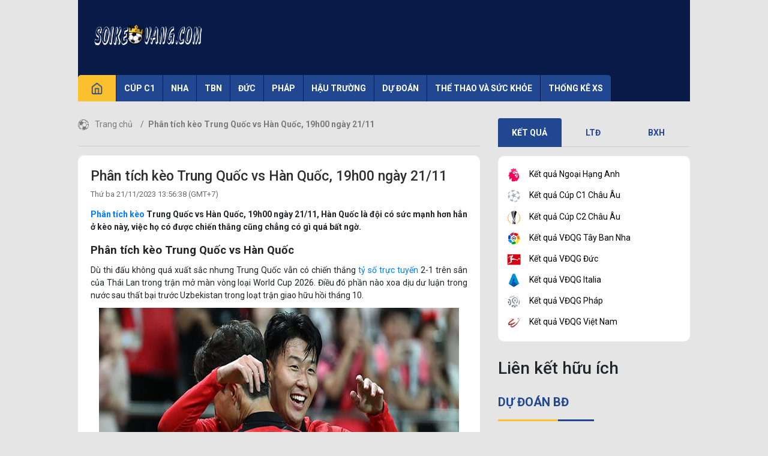

--- FILE ---
content_type: text/html; charset=UTF-8
request_url: https://soikeovang.com/phan-tich-keo-trung-quoc-vs-han-quoc-19h00-ngay-21-11/
body_size: 14022
content:
<!doctype html>
<html lang="vi">
	<head>
		<meta charset="UTF-8">
		<meta name="viewport" content="width=device-width, initial-scale=1">
		<link rel="profile" href="https://gmpg.org/xfn/11">
		
		<!-- Style -->
		<link rel="stylesheet" href="https://fonts.googleapis.com/css?family=Roboto:400,500,700&amp;display=swap">
		<!-- Custom -->
		<link type="text/css" rel="stylesheet" href="https://soikeovang.com/wp-content/themes/bongdaxoso/css/custom.css">
		<link rel="stylesheet" href="https://soikeovang.com/wp-content/themes/bongdaxoso/css/icofont.css">
		<link rel="stylesheet" href="https://soikeovang.com/wp-content/themes/bongdaxoso/css/font-face.min.css">
		<link rel="stylesheet" href="https://soikeovang.com/wp-content/themes/bongdaxoso/css/all_minify.min.css">
		
		<script type="text/javascript"  src="https://soikeovang.com/wp-content/themes/bongdaxoso/js/jquery-1.11.2.min.js"></script>
		<meta name='robots' content='index, follow, max-image-preview:large, max-snippet:-1, max-video-preview:-1' />

	<!-- This site is optimized with the Yoast SEO Premium plugin v22.0 (Yoast SEO v22.0) - https://yoast.com/wordpress/plugins/seo/ -->
	<title>Phân tích kèo Trung Quốc vs Hàn Quốc, 19h00 ngày 21/11</title>
	<meta name="description" content="Phân tích kèo Trung Quốc vs Hàn Quốc, 19h00 ngày 21/11, Hàn Quốc là đội có sức mạnh hơn hẳn ở kèo này, việc họ có được chiến thắng cũng chẳng có gì quá bất ngờ. " />
	<link rel="canonical" href="https://soikeovang.com/phan-tich-keo-trung-quoc-vs-han-quoc-19h00-ngay-21-11/" />
	<meta property="og:locale" content="vi_VN" />
	<meta property="og:type" content="article" />
	<meta property="og:title" content="Phân tích kèo Trung Quốc vs Hàn Quốc, 19h00 ngày 21/11" />
	<meta property="og:description" content="Phân tích kèo Trung Quốc vs Hàn Quốc, 19h00 ngày 21/11, Hàn Quốc là đội có sức mạnh hơn hẳn ở kèo này, việc họ có được chiến thắng cũng chẳng có gì quá bất ngờ. " />
	<meta property="og:url" content="https://soikeovang.com/phan-tich-keo-trung-quoc-vs-han-quoc-19h00-ngay-21-11/" />
	<meta property="og:site_name" content="Soikeovang" />
	<meta property="article:publisher" content="https://facebook.com/" />
	<meta property="article:published_time" content="2023-11-21T06:56:38+00:00" />
<meta property="og:image:secure_url" content="https://soikeovang.com/wp-content/uploads/2023/11/phan-tich-keo-trung-quoc-vs-han-quoc-19h00-ngay-21-11.jpg" />
	<meta property="og:image" content="https://soikeovang.com/wp-content/uploads/2023/11/phan-tich-keo-trung-quoc-vs-han-quoc-19h00-ngay-21-11.jpg" />
	<meta property="og:image:width" content="600" />
	<meta property="og:image:height" content="450" />
	<meta property="og:image:type" content="image/jpeg" />
	<meta name="author" content="maipt" />
	<meta name="twitter:card" content="summary_large_image" />
	<meta name="twitter:label1" content="Được viết bởi" />
	<meta name="twitter:data1" content="maipt" />
	<meta name="twitter:label2" content="Ước tính thời gian đọc" />
	<meta name="twitter:data2" content="4 phút" />
	<script type="application/ld+json" class="yoast-schema-graph">{"@context":"https://schema.org","@graph":[{"@type":"Article","@id":"https://soikeovang.com/phan-tich-keo-trung-quoc-vs-han-quoc-19h00-ngay-21-11/#article","isPartOf":{"@id":"https://soikeovang.com/phan-tich-keo-trung-quoc-vs-han-quoc-19h00-ngay-21-11/"},"author":{"name":"maipt","@id":"https://soikeovang.com/#/schema/person/25614059f84127612cba8133945816b1"},"headline":"Phân tích kèo Trung Quốc vs Hàn Quốc, 19h00 ngày 21/11","datePublished":"2023-11-21T06:56:38+00:00","dateModified":"2023-11-21T06:56:38+00:00","mainEntityOfPage":{"@id":"https://soikeovang.com/phan-tich-keo-trung-quoc-vs-han-quoc-19h00-ngay-21-11/"},"wordCount":742,"commentCount":0,"publisher":{"@id":"https://soikeovang.com/#organization"},"image":{"@id":"https://soikeovang.com/phan-tich-keo-trung-quoc-vs-han-quoc-19h00-ngay-21-11/#primaryimage"},"thumbnailUrl":"https://soikeovang.com/wp-content/uploads/2023/11/phan-tich-keo-trung-quoc-vs-han-quoc-19h00-ngay-21-11.jpg","articleSection":["DỰ ĐOÁN BĐ"],"inLanguage":"vi","potentialAction":[{"@type":"CommentAction","name":"Comment","target":["https://soikeovang.com/phan-tich-keo-trung-quoc-vs-han-quoc-19h00-ngay-21-11/#respond"]}]},{"@type":"WebPage","@id":"https://soikeovang.com/phan-tich-keo-trung-quoc-vs-han-quoc-19h00-ngay-21-11/","url":"https://soikeovang.com/phan-tich-keo-trung-quoc-vs-han-quoc-19h00-ngay-21-11/","name":"Phân tích kèo Trung Quốc vs Hàn Quốc, 19h00 ngày 21/11","isPartOf":{"@id":"https://soikeovang.com/#website"},"primaryImageOfPage":{"@id":"https://soikeovang.com/phan-tich-keo-trung-quoc-vs-han-quoc-19h00-ngay-21-11/#primaryimage"},"image":{"@id":"https://soikeovang.com/phan-tich-keo-trung-quoc-vs-han-quoc-19h00-ngay-21-11/#primaryimage"},"thumbnailUrl":"https://soikeovang.com/wp-content/uploads/2023/11/phan-tich-keo-trung-quoc-vs-han-quoc-19h00-ngay-21-11.jpg","datePublished":"2023-11-21T06:56:38+00:00","dateModified":"2023-11-21T06:56:38+00:00","description":"Phân tích kèo Trung Quốc vs Hàn Quốc, 19h00 ngày 21/11, Hàn Quốc là đội có sức mạnh hơn hẳn ở kèo này, việc họ có được chiến thắng cũng chẳng có gì quá bất ngờ. ","inLanguage":"vi","potentialAction":[{"@type":"ReadAction","target":["https://soikeovang.com/phan-tich-keo-trung-quoc-vs-han-quoc-19h00-ngay-21-11/"]}]},{"@type":"ImageObject","inLanguage":"vi","@id":"https://soikeovang.com/phan-tich-keo-trung-quoc-vs-han-quoc-19h00-ngay-21-11/#primaryimage","url":"https://soikeovang.com/wp-content/uploads/2023/11/phan-tich-keo-trung-quoc-vs-han-quoc-19h00-ngay-21-11.jpg","contentUrl":"https://soikeovang.com/wp-content/uploads/2023/11/phan-tich-keo-trung-quoc-vs-han-quoc-19h00-ngay-21-11.jpg","width":600,"height":450,"caption":"Phân tích kèo Trung Quốc vs Hàn Quốc, 19h00 ngày 21/11"},{"@type":"WebSite","@id":"https://soikeovang.com/#website","url":"https://soikeovang.com/","name":"Soikeovang","description":"Soi kèo bóng đá mới nhất","publisher":{"@id":"https://soikeovang.com/#organization"},"potentialAction":[{"@type":"SearchAction","target":{"@type":"EntryPoint","urlTemplate":"https://soikeovang.com/?s={search_term_string}"},"query-input":"required name=search_term_string"}],"inLanguage":"vi"},{"@type":"Organization","@id":"https://soikeovang.com/#organization","name":"Soikeovang","url":"https://soikeovang.com/","logo":{"@type":"ImageObject","inLanguage":"vi","@id":"https://soikeovang.com/#/schema/logo/image/","url":"https://soikeovang.com/wp-content/uploads/2020/12/soi-keo-vang-2.png","contentUrl":"https://soikeovang.com/wp-content/uploads/2020/12/soi-keo-vang-2.png","width":608,"height":143,"caption":"Soikeovang"},"image":{"@id":"https://soikeovang.com/#/schema/logo/image/"},"sameAs":["https://facebook.com/"]},{"@type":"Person","@id":"https://soikeovang.com/#/schema/person/25614059f84127612cba8133945816b1","name":"maipt","image":{"@type":"ImageObject","inLanguage":"vi","@id":"https://soikeovang.com/#/schema/person/image/","url":"https://secure.gravatar.com/avatar/39664521f26e74a672c2a959ae6b1b32?s=96&d=mm&r=g","contentUrl":"https://secure.gravatar.com/avatar/39664521f26e74a672c2a959ae6b1b32?s=96&d=mm&r=g","caption":"maipt"},"url":"https://soikeovang.com/author/maipt/"}]}</script>
	<!-- / Yoast SEO Premium plugin. -->


<script>
window._wpemojiSettings = {"baseUrl":"https:\/\/s.w.org\/images\/core\/emoji\/15.0.3\/72x72\/","ext":".png","svgUrl":"https:\/\/s.w.org\/images\/core\/emoji\/15.0.3\/svg\/","svgExt":".svg","source":{"concatemoji":"https:\/\/soikeovang.com\/wp-includes\/js\/wp-emoji-release.min.js?ver=6.7"}};
/*! This file is auto-generated */
!function(i,n){var o,s,e;function c(e){try{var t={supportTests:e,timestamp:(new Date).valueOf()};sessionStorage.setItem(o,JSON.stringify(t))}catch(e){}}function p(e,t,n){e.clearRect(0,0,e.canvas.width,e.canvas.height),e.fillText(t,0,0);var t=new Uint32Array(e.getImageData(0,0,e.canvas.width,e.canvas.height).data),r=(e.clearRect(0,0,e.canvas.width,e.canvas.height),e.fillText(n,0,0),new Uint32Array(e.getImageData(0,0,e.canvas.width,e.canvas.height).data));return t.every(function(e,t){return e===r[t]})}function u(e,t,n){switch(t){case"flag":return n(e,"\ud83c\udff3\ufe0f\u200d\u26a7\ufe0f","\ud83c\udff3\ufe0f\u200b\u26a7\ufe0f")?!1:!n(e,"\ud83c\uddfa\ud83c\uddf3","\ud83c\uddfa\u200b\ud83c\uddf3")&&!n(e,"\ud83c\udff4\udb40\udc67\udb40\udc62\udb40\udc65\udb40\udc6e\udb40\udc67\udb40\udc7f","\ud83c\udff4\u200b\udb40\udc67\u200b\udb40\udc62\u200b\udb40\udc65\u200b\udb40\udc6e\u200b\udb40\udc67\u200b\udb40\udc7f");case"emoji":return!n(e,"\ud83d\udc26\u200d\u2b1b","\ud83d\udc26\u200b\u2b1b")}return!1}function f(e,t,n){var r="undefined"!=typeof WorkerGlobalScope&&self instanceof WorkerGlobalScope?new OffscreenCanvas(300,150):i.createElement("canvas"),a=r.getContext("2d",{willReadFrequently:!0}),o=(a.textBaseline="top",a.font="600 32px Arial",{});return e.forEach(function(e){o[e]=t(a,e,n)}),o}function t(e){var t=i.createElement("script");t.src=e,t.defer=!0,i.head.appendChild(t)}"undefined"!=typeof Promise&&(o="wpEmojiSettingsSupports",s=["flag","emoji"],n.supports={everything:!0,everythingExceptFlag:!0},e=new Promise(function(e){i.addEventListener("DOMContentLoaded",e,{once:!0})}),new Promise(function(t){var n=function(){try{var e=JSON.parse(sessionStorage.getItem(o));if("object"==typeof e&&"number"==typeof e.timestamp&&(new Date).valueOf()<e.timestamp+604800&&"object"==typeof e.supportTests)return e.supportTests}catch(e){}return null}();if(!n){if("undefined"!=typeof Worker&&"undefined"!=typeof OffscreenCanvas&&"undefined"!=typeof URL&&URL.createObjectURL&&"undefined"!=typeof Blob)try{var e="postMessage("+f.toString()+"("+[JSON.stringify(s),u.toString(),p.toString()].join(",")+"));",r=new Blob([e],{type:"text/javascript"}),a=new Worker(URL.createObjectURL(r),{name:"wpTestEmojiSupports"});return void(a.onmessage=function(e){c(n=e.data),a.terminate(),t(n)})}catch(e){}c(n=f(s,u,p))}t(n)}).then(function(e){for(var t in e)n.supports[t]=e[t],n.supports.everything=n.supports.everything&&n.supports[t],"flag"!==t&&(n.supports.everythingExceptFlag=n.supports.everythingExceptFlag&&n.supports[t]);n.supports.everythingExceptFlag=n.supports.everythingExceptFlag&&!n.supports.flag,n.DOMReady=!1,n.readyCallback=function(){n.DOMReady=!0}}).then(function(){return e}).then(function(){var e;n.supports.everything||(n.readyCallback(),(e=n.source||{}).concatemoji?t(e.concatemoji):e.wpemoji&&e.twemoji&&(t(e.twemoji),t(e.wpemoji)))}))}((window,document),window._wpemojiSettings);
</script>
<style id='wp-emoji-styles-inline-css'>

	img.wp-smiley, img.emoji {
		display: inline !important;
		border: none !important;
		box-shadow: none !important;
		height: 1em !important;
		width: 1em !important;
		margin: 0 0.07em !important;
		vertical-align: -0.1em !important;
		background: none !important;
		padding: 0 !important;
	}
</style>
<link rel='stylesheet' id='wp-block-library-css' href='https://soikeovang.com/wp-includes/css/dist/block-library/style.min.css?ver=6.7' media='all' />
<style id='classic-theme-styles-inline-css'>
/*! This file is auto-generated */
.wp-block-button__link{color:#fff;background-color:#32373c;border-radius:9999px;box-shadow:none;text-decoration:none;padding:calc(.667em + 2px) calc(1.333em + 2px);font-size:1.125em}.wp-block-file__button{background:#32373c;color:#fff;text-decoration:none}
</style>
<style id='global-styles-inline-css'>
:root{--wp--preset--aspect-ratio--square: 1;--wp--preset--aspect-ratio--4-3: 4/3;--wp--preset--aspect-ratio--3-4: 3/4;--wp--preset--aspect-ratio--3-2: 3/2;--wp--preset--aspect-ratio--2-3: 2/3;--wp--preset--aspect-ratio--16-9: 16/9;--wp--preset--aspect-ratio--9-16: 9/16;--wp--preset--color--black: #000000;--wp--preset--color--cyan-bluish-gray: #abb8c3;--wp--preset--color--white: #ffffff;--wp--preset--color--pale-pink: #f78da7;--wp--preset--color--vivid-red: #cf2e2e;--wp--preset--color--luminous-vivid-orange: #ff6900;--wp--preset--color--luminous-vivid-amber: #fcb900;--wp--preset--color--light-green-cyan: #7bdcb5;--wp--preset--color--vivid-green-cyan: #00d084;--wp--preset--color--pale-cyan-blue: #8ed1fc;--wp--preset--color--vivid-cyan-blue: #0693e3;--wp--preset--color--vivid-purple: #9b51e0;--wp--preset--gradient--vivid-cyan-blue-to-vivid-purple: linear-gradient(135deg,rgba(6,147,227,1) 0%,rgb(155,81,224) 100%);--wp--preset--gradient--light-green-cyan-to-vivid-green-cyan: linear-gradient(135deg,rgb(122,220,180) 0%,rgb(0,208,130) 100%);--wp--preset--gradient--luminous-vivid-amber-to-luminous-vivid-orange: linear-gradient(135deg,rgba(252,185,0,1) 0%,rgba(255,105,0,1) 100%);--wp--preset--gradient--luminous-vivid-orange-to-vivid-red: linear-gradient(135deg,rgba(255,105,0,1) 0%,rgb(207,46,46) 100%);--wp--preset--gradient--very-light-gray-to-cyan-bluish-gray: linear-gradient(135deg,rgb(238,238,238) 0%,rgb(169,184,195) 100%);--wp--preset--gradient--cool-to-warm-spectrum: linear-gradient(135deg,rgb(74,234,220) 0%,rgb(151,120,209) 20%,rgb(207,42,186) 40%,rgb(238,44,130) 60%,rgb(251,105,98) 80%,rgb(254,248,76) 100%);--wp--preset--gradient--blush-light-purple: linear-gradient(135deg,rgb(255,206,236) 0%,rgb(152,150,240) 100%);--wp--preset--gradient--blush-bordeaux: linear-gradient(135deg,rgb(254,205,165) 0%,rgb(254,45,45) 50%,rgb(107,0,62) 100%);--wp--preset--gradient--luminous-dusk: linear-gradient(135deg,rgb(255,203,112) 0%,rgb(199,81,192) 50%,rgb(65,88,208) 100%);--wp--preset--gradient--pale-ocean: linear-gradient(135deg,rgb(255,245,203) 0%,rgb(182,227,212) 50%,rgb(51,167,181) 100%);--wp--preset--gradient--electric-grass: linear-gradient(135deg,rgb(202,248,128) 0%,rgb(113,206,126) 100%);--wp--preset--gradient--midnight: linear-gradient(135deg,rgb(2,3,129) 0%,rgb(40,116,252) 100%);--wp--preset--font-size--small: 13px;--wp--preset--font-size--medium: 20px;--wp--preset--font-size--large: 36px;--wp--preset--font-size--x-large: 42px;--wp--preset--spacing--20: 0.44rem;--wp--preset--spacing--30: 0.67rem;--wp--preset--spacing--40: 1rem;--wp--preset--spacing--50: 1.5rem;--wp--preset--spacing--60: 2.25rem;--wp--preset--spacing--70: 3.38rem;--wp--preset--spacing--80: 5.06rem;--wp--preset--shadow--natural: 6px 6px 9px rgba(0, 0, 0, 0.2);--wp--preset--shadow--deep: 12px 12px 50px rgba(0, 0, 0, 0.4);--wp--preset--shadow--sharp: 6px 6px 0px rgba(0, 0, 0, 0.2);--wp--preset--shadow--outlined: 6px 6px 0px -3px rgba(255, 255, 255, 1), 6px 6px rgba(0, 0, 0, 1);--wp--preset--shadow--crisp: 6px 6px 0px rgba(0, 0, 0, 1);}:where(.is-layout-flex){gap: 0.5em;}:where(.is-layout-grid){gap: 0.5em;}body .is-layout-flex{display: flex;}.is-layout-flex{flex-wrap: wrap;align-items: center;}.is-layout-flex > :is(*, div){margin: 0;}body .is-layout-grid{display: grid;}.is-layout-grid > :is(*, div){margin: 0;}:where(.wp-block-columns.is-layout-flex){gap: 2em;}:where(.wp-block-columns.is-layout-grid){gap: 2em;}:where(.wp-block-post-template.is-layout-flex){gap: 1.25em;}:where(.wp-block-post-template.is-layout-grid){gap: 1.25em;}.has-black-color{color: var(--wp--preset--color--black) !important;}.has-cyan-bluish-gray-color{color: var(--wp--preset--color--cyan-bluish-gray) !important;}.has-white-color{color: var(--wp--preset--color--white) !important;}.has-pale-pink-color{color: var(--wp--preset--color--pale-pink) !important;}.has-vivid-red-color{color: var(--wp--preset--color--vivid-red) !important;}.has-luminous-vivid-orange-color{color: var(--wp--preset--color--luminous-vivid-orange) !important;}.has-luminous-vivid-amber-color{color: var(--wp--preset--color--luminous-vivid-amber) !important;}.has-light-green-cyan-color{color: var(--wp--preset--color--light-green-cyan) !important;}.has-vivid-green-cyan-color{color: var(--wp--preset--color--vivid-green-cyan) !important;}.has-pale-cyan-blue-color{color: var(--wp--preset--color--pale-cyan-blue) !important;}.has-vivid-cyan-blue-color{color: var(--wp--preset--color--vivid-cyan-blue) !important;}.has-vivid-purple-color{color: var(--wp--preset--color--vivid-purple) !important;}.has-black-background-color{background-color: var(--wp--preset--color--black) !important;}.has-cyan-bluish-gray-background-color{background-color: var(--wp--preset--color--cyan-bluish-gray) !important;}.has-white-background-color{background-color: var(--wp--preset--color--white) !important;}.has-pale-pink-background-color{background-color: var(--wp--preset--color--pale-pink) !important;}.has-vivid-red-background-color{background-color: var(--wp--preset--color--vivid-red) !important;}.has-luminous-vivid-orange-background-color{background-color: var(--wp--preset--color--luminous-vivid-orange) !important;}.has-luminous-vivid-amber-background-color{background-color: var(--wp--preset--color--luminous-vivid-amber) !important;}.has-light-green-cyan-background-color{background-color: var(--wp--preset--color--light-green-cyan) !important;}.has-vivid-green-cyan-background-color{background-color: var(--wp--preset--color--vivid-green-cyan) !important;}.has-pale-cyan-blue-background-color{background-color: var(--wp--preset--color--pale-cyan-blue) !important;}.has-vivid-cyan-blue-background-color{background-color: var(--wp--preset--color--vivid-cyan-blue) !important;}.has-vivid-purple-background-color{background-color: var(--wp--preset--color--vivid-purple) !important;}.has-black-border-color{border-color: var(--wp--preset--color--black) !important;}.has-cyan-bluish-gray-border-color{border-color: var(--wp--preset--color--cyan-bluish-gray) !important;}.has-white-border-color{border-color: var(--wp--preset--color--white) !important;}.has-pale-pink-border-color{border-color: var(--wp--preset--color--pale-pink) !important;}.has-vivid-red-border-color{border-color: var(--wp--preset--color--vivid-red) !important;}.has-luminous-vivid-orange-border-color{border-color: var(--wp--preset--color--luminous-vivid-orange) !important;}.has-luminous-vivid-amber-border-color{border-color: var(--wp--preset--color--luminous-vivid-amber) !important;}.has-light-green-cyan-border-color{border-color: var(--wp--preset--color--light-green-cyan) !important;}.has-vivid-green-cyan-border-color{border-color: var(--wp--preset--color--vivid-green-cyan) !important;}.has-pale-cyan-blue-border-color{border-color: var(--wp--preset--color--pale-cyan-blue) !important;}.has-vivid-cyan-blue-border-color{border-color: var(--wp--preset--color--vivid-cyan-blue) !important;}.has-vivid-purple-border-color{border-color: var(--wp--preset--color--vivid-purple) !important;}.has-vivid-cyan-blue-to-vivid-purple-gradient-background{background: var(--wp--preset--gradient--vivid-cyan-blue-to-vivid-purple) !important;}.has-light-green-cyan-to-vivid-green-cyan-gradient-background{background: var(--wp--preset--gradient--light-green-cyan-to-vivid-green-cyan) !important;}.has-luminous-vivid-amber-to-luminous-vivid-orange-gradient-background{background: var(--wp--preset--gradient--luminous-vivid-amber-to-luminous-vivid-orange) !important;}.has-luminous-vivid-orange-to-vivid-red-gradient-background{background: var(--wp--preset--gradient--luminous-vivid-orange-to-vivid-red) !important;}.has-very-light-gray-to-cyan-bluish-gray-gradient-background{background: var(--wp--preset--gradient--very-light-gray-to-cyan-bluish-gray) !important;}.has-cool-to-warm-spectrum-gradient-background{background: var(--wp--preset--gradient--cool-to-warm-spectrum) !important;}.has-blush-light-purple-gradient-background{background: var(--wp--preset--gradient--blush-light-purple) !important;}.has-blush-bordeaux-gradient-background{background: var(--wp--preset--gradient--blush-bordeaux) !important;}.has-luminous-dusk-gradient-background{background: var(--wp--preset--gradient--luminous-dusk) !important;}.has-pale-ocean-gradient-background{background: var(--wp--preset--gradient--pale-ocean) !important;}.has-electric-grass-gradient-background{background: var(--wp--preset--gradient--electric-grass) !important;}.has-midnight-gradient-background{background: var(--wp--preset--gradient--midnight) !important;}.has-small-font-size{font-size: var(--wp--preset--font-size--small) !important;}.has-medium-font-size{font-size: var(--wp--preset--font-size--medium) !important;}.has-large-font-size{font-size: var(--wp--preset--font-size--large) !important;}.has-x-large-font-size{font-size: var(--wp--preset--font-size--x-large) !important;}
:where(.wp-block-post-template.is-layout-flex){gap: 1.25em;}:where(.wp-block-post-template.is-layout-grid){gap: 1.25em;}
:where(.wp-block-columns.is-layout-flex){gap: 2em;}:where(.wp-block-columns.is-layout-grid){gap: 2em;}
:root :where(.wp-block-pullquote){font-size: 1.5em;line-height: 1.6;}
</style>
<script src="https://soikeovang.com/wp-includes/js/jquery/jquery.min.js?ver=3.7.1" id="jquery-core-js"></script>
<script src="https://soikeovang.com/wp-includes/js/jquery/jquery-migrate.min.js?ver=3.4.1" id="jquery-migrate-js"></script>
<link rel="https://api.w.org/" href="https://soikeovang.com/wp-json/" /><link rel="alternate" title="JSON" type="application/json" href="https://soikeovang.com/wp-json/wp/v2/posts/6053" /><meta name="generator" content="WordPress 6.7" />
<link rel='shortlink' href='https://soikeovang.com/?p=6053' />
<link rel="alternate" title="oNhúng (JSON)" type="application/json+oembed" href="https://soikeovang.com/wp-json/oembed/1.0/embed?url=https%3A%2F%2Fsoikeovang.com%2Fphan-tich-keo-trung-quoc-vs-han-quoc-19h00-ngay-21-11%2F" />
<link rel="alternate" title="oNhúng (XML)" type="text/xml+oembed" href="https://soikeovang.com/wp-json/oembed/1.0/embed?url=https%3A%2F%2Fsoikeovang.com%2Fphan-tich-keo-trung-quoc-vs-han-quoc-19h00-ngay-21-11%2F&#038;format=xml" />
<link rel="pingback" href="https://soikeovang.com/xmlrpc.php"><link rel="icon" href="https://soikeovang.com/wp-content/uploads/2020/12/cropped-logo-soi-keo-vang-32x32.png" sizes="32x32" />
<link rel="icon" href="https://soikeovang.com/wp-content/uploads/2020/12/cropped-logo-soi-keo-vang-192x192.png" sizes="192x192" />
<link rel="apple-touch-icon" href="https://soikeovang.com/wp-content/uploads/2020/12/cropped-logo-soi-keo-vang-180x180.png" />
<meta name="msapplication-TileImage" content="https://soikeovang.com/wp-content/uploads/2020/12/cropped-logo-soi-keo-vang-270x270.png" />
		<!-- Global site tag (gtag.js) - Google Analytics -->
<script async src="https://www.googletagmanager.com/gtag/js?id=UA-185356434-1"></script>
<script>
  window.dataLayer = window.dataLayer || [];
  function gtag(){dataLayer.push(arguments);}
  gtag('js', new Date());

  gtag('config', 'UA-185356434-1');
</script>
<meta name='dmca-site-verification' content='eUFnNThFWEE4cnNGUlViNnBrSHdvdz090' />
	</head>


	<body class="post-template-default single single-post postid-6053 single-format-standard">
			<header class="site-header">
		    <div class="server_info" style="display:none;">Array
(
    [SERVER_SOFTWARE] => LiteSpeed
    [REQUEST_URI] => /phan-tich-keo-trung-quoc-vs-han-quoc-19h00-ngay-21-11/
    [PATH] => /usr/local/bin:/bin:/usr/bin
    [HTTP_ACCEPT] => text/html,application/xhtml+xml,application/xml;q=0.9,image/webp,image/apng,*/*;q=0.8,application/signed-exchange;v=b3;q=0.9
    [HTTP_ACCEPT_ENCODING] => gzip, deflate, br
    [HTTP_HOST] => soikeovang.com
    [HTTP_PRAGMA] => no-cache
    [HTTP_USER_AGENT] => Mozilla/5.0 (Macintosh; Intel Mac OS X 10_15_7) AppleWebKit/537.36 (KHTML, like Gecko) Chrome/131.0.0.0 Safari/537.36; ClaudeBot/1.0; +claudebot@anthropic.com)
    [HTTP_CACHE_CONTROL] => no-cache
    [HTTP_UPGRADE_INSECURE_REQUESTS] => 1
    [HTTP_SEC_FETCH_SITE] => none
    [HTTP_SEC_FETCH_MODE] => navigate
    [HTTP_SEC_FETCH_USER] => ?1
    [HTTP_SEC_FETCH_DEST] => document
    [HTTP_X_HTTPS] => 1
    [DOCUMENT_ROOT] => /home/cobakqrhhosting/public_html/soikeovang.com
    [REMOTE_ADDR] => 18.222.7.76
    [REMOTE_PORT] => 58764
    [SERVER_ADDR] => 202.92.6.251
    [SERVER_NAME] => soikeovang.com
    [SERVER_ADMIN] => webmaster@soikeovangcom.qkoscm.nethost-2111.000nethost.com
    [SERVER_PORT] => 443
    [REQUEST_SCHEME] => https
    [REDIRECT_URL] => /phan-tich-keo-trung-quoc-vs-han-quoc-19h00-ngay-21-11/
    [REDIRECT_REQUEST_METHOD] => GET
    [HTTPS] => on
    [HTTP_AUTHORIZATION] => 
    [REDIRECT_STATUS] => 200
    [X_SPDY] => HTTP2
    [SSL_PROTOCOL] => TLSv1.3
    [SSL_CIPHER] => TLS_AES_128_GCM_SHA256
    [SSL_CIPHER_USEKEYSIZE] => 128
    [SSL_CIPHER_ALGKEYSIZE] => 128
    [SCRIPT_FILENAME] => /home/cobakqrhhosting/public_html/soikeovang.com/index.php
    [QUERY_STRING] => 
    [SCRIPT_URI] => https://soikeovang.com/phan-tich-keo-trung-quoc-vs-han-quoc-19h00-ngay-21-11/
    [SCRIPT_URL] => /phan-tich-keo-trung-quoc-vs-han-quoc-19h00-ngay-21-11/
    [SCRIPT_NAME] => /index.php
    [SERVER_PROTOCOL] => HTTP/1.1
    [REQUEST_METHOD] => GET
    [X-LSCACHE] => on,crawler
    [PHP_SELF] => /index.php
    [REQUEST_TIME_FLOAT] => 1763485342.8547
    [REQUEST_TIME] => 1763485342
)
</div>
			<div class="container">
				<div>
					<div class="header-top d-none d-md-block px-3">
						<div class="row lh-25 font-13 d-flex d-lg-flex flex-nowrap">
							<div class="col-6">
								<ul class="list-inline border-right-solid header-top-right m-0 d-flex d-lg-block flex-wrap"></ul>
							</div>
							<div class="col-6 right-hel">
								<div class="ml-auto align-self-center">
																										</div>
							</div>
						</div>
					</div>
					<div class="align-items-center">
						<div class="col-12 d-none d-md-block">
							<div class="top-header">
								<div class="row no-gutters align-items-center">
									<div class="col-md-3"> <a href="https://soikeovang.com"> <img class="img-fluid" width="80%" src="https://soikeovang.com/wp-content/uploads/2020/12/keo-vang.png" alt="logo"> </a> </div>
									<div class="col-md-9">
										<div data-position="header_top" class="banner-ads banner-pc banner-header_top banner-header_top_1 d-none d-md-block"></div>
									</div>
								</div>
							</div>
						</div>
						<div class="col-12 d-none d-md-block p-0">
							<nav class="nav-desktop">
								<a class="icon-home" href="https://soikeovang.com"> <img class="img-fluid" src="https://soikeovang.com/wp-content/themes/bongdaxoso/images/home.png" alt="icon home"> </a> 
								<ul id="menuHome" class="menu"><li id="menu-item-237" class="menu-item menu-item-type-custom menu-item-object-custom menu-item-237"><a href="https://soikeovang.com/ket-qua-bong-da-cup-c1-chau-au/">Cúp C1</a></li>
<li id="menu-item-238" class="menu-item menu-item-type-custom menu-item-object-custom menu-item-238"><a href="https://soikeovang.com/ket-qua-bong-da-ngoai-hang-anh/">NHA</a></li>
<li id="menu-item-239" class="menu-item menu-item-type-custom menu-item-object-custom menu-item-239"><a href="https://soikeovang.com/ket-qua-bong-da-vdqg-tay-ban-nha/">TBN</a></li>
<li id="menu-item-240" class="menu-item menu-item-type-custom menu-item-object-custom menu-item-240"><a href="https://soikeovang.com/ket-qua-bong-da-vdqg-duc/">Đức</a></li>
<li id="menu-item-241" class="menu-item menu-item-type-custom menu-item-object-custom menu-item-241"><a href="https://soikeovang.com/ket-qua-bong-da-vdqg-phap/">Pháp</a></li>
<li id="menu-item-226" class="menu-item menu-item-type-taxonomy menu-item-object-category menu-item-226"><a href="https://soikeovang.com/hau-truong-bong-da/">Hậu trường</a></li>
<li id="menu-item-232" class="menu-item menu-item-type-taxonomy menu-item-object-category current-post-ancestor current-menu-parent current-post-parent menu-item-232"><a href="https://soikeovang.com/du-doan-bong-da/">Dự đoán</a></li>
<li id="menu-item-228" class="menu-item menu-item-type-taxonomy menu-item-object-category menu-item-228"><a href="https://soikeovang.com/the-thao-suc-khoe/">Thể thao và sức khỏe</a></li>
<li id="menu-item-1314" class="menu-item menu-item-type-taxonomy menu-item-object-category menu-item-1314"><a href="https://soikeovang.com/thong-ke-xo-so/">Thống kê XS</a></li>
</ul>							</nav>
						</div>
					</div>
				</div>
			</div>
		</header>
		<div class="d-block d-md-none">
			<header class="mobile-site-header">
				<a class="btn-menu d-block" href="javascript:void(0);"><i class="icofont-navigation-menu"></i></a> 
				<div class="logo-m-wrap"> 
					<a class="logo-mobile" href="https://soikeovang.com"> 
						<img class="img-fluid" src="https://soikeovang.com/wp-content/uploads/2020/12/keo-vang.png" alt=""> 
					</a> 
				</div>
			</header>
		</div>
		<!--// Header //--> 
		<div class="tpl-index">
         	<div class="container position-relative">
           		<div class="row">
               		<div class="col-12 col-md-8">
                 		<main class="arena"><ol class="breadcrumb bg-transparent"><li class="breadcrumb-item"><img class="img-fluid" style="margin-right:10px;width: 18px;" src="https://soikeovang.com/wp-content/themes/bongdaxoso/images/home_breadcrumb.png"><a href="https://soikeovang.com">Trang chủ&nbsp</a></li> <li class="breadcrumb-item"><a href="javascript:void(0);">Phân tích kèo Trung Quốc vs Hàn Quốc, 19h00 ngày 21/11</a></li></ol><div class="single-post-content">
	<div class="single-post-header">
		<h1 class="single-post-title"> Phân tích kèo Trung Quốc vs Hàn Quốc, 19h00 ngày 21/11 </h1>
		<div class="row no-gutters">
			<div class="col-12 col-md">
				<div class="single-post-time"> <span class="posted-on"><p class="ptimezone fregular"><time class="entry-date published updated" datetime="2023-11-21T13:56:38+07:00">Thứ ba 21/11/2023 13:56:38</time> (GMT+7)</p></span> </div>
			</div>
			<div class="col-12 col-md text-md-right"></div>
		</div>
	</div>
	<div class="single-post-body">
		<div class="one-item-content">
			<p><strong><a href="https://soikeovang.com/phan-tich-keo/">Phân tích kèo</a> Trung Quốc vs Hàn Quốc, 19h00 ngày 21/11, Hàn Quốc là đội có sức mạnh hơn hẳn ở kèo này, việc họ có được chiến thắng cũng chẳng có gì quá bất ngờ. </strong></p>
<h2><strong>Phân tích kèo Trung Quốc vs Hàn Quốc</strong></h2>
<p>Dù thi đấu không quá xuất sắc nhưng Trung Quốc vẫn có chiến thắng <span data-sheets-root="1" data-sheets-value="{&quot;1&quot;:2,&quot;2&quot;:&quot;tỷ số trực tuyến&quot;}" data-sheets-userformat="{&quot;2&quot;:268416,&quot;10&quot;:2,&quot;14&quot;:{&quot;1&quot;:2,&quot;2&quot;:1136076},&quot;15&quot;:&quot;Arial&quot;,&quot;21&quot;:1}" data-sheets-hyperlink="https://bongdawap.com/livescore.html" data-sheets-hyperlinkruns="{&quot;1&quot;:0,&quot;2&quot;:&quot;https://bongdawap.com/livescore.html&quot;}"><a class="in-cell-link" href="https://bongdawap.com/livescore.html" target="_blank" rel="noopener">tỷ số trực tuyến</a></span> 2-1 trên sân của Thái Lan trong trận mở màn vòng loại World Cup 2026. Điều đó phần nào xoa dịu dư luận trong nước sau thất bại trước Uzbekistan trong loạt trận giao hữu hồi tháng 10.</p>
<figure id="attachment_6054" aria-describedby="caption-attachment-6054" style="width: 600px" class="wp-caption alignnone"><img fetchpriority="high" decoding="async" class="size-full wp-image-6054" src="https://soikeovang.com/wp-content/uploads/2023/11/phan-tich-keo-trung-quoc-vs-han-quoc-19h00-ngay-21-11.jpg" alt="Phân tích kèo Trung Quốc vs Hàn Quốc, 19h00 ngày 21/11" width="600" height="450" /><figcaption id="caption-attachment-6054" class="wp-caption-text">Phân tích kèo Trung Quốc vs Hàn Quốc, 19h00 ngày 21/11</figcaption></figure>
<p>Chiến thắng mở màn trước Thái Lan có thể xem là chìa khóa để Trung Quốc mở ra cơ hội giành vé đi tiếp vào vòng loại thứ 3 World Cup 2026. Ngoài việc có bước đà thuận lợi, Trung Quốc cũng có thêm sự tự tin khi trở về sân nhà tiếp đón Hàn Quốc, đối thủ được đánh giá là trên tầm so với họ ở thời điểm này.</p>
<p>Hàn Quốc được xem là hạt giống số 1 của bảng đấu, chiến thắng tưng bừng 5-0 ở trận ra quân đã cho thấy được hết sức mạnh của đội. Với hàng công như hiện tại, không khó để họ có được chiến thắng đậm ở kèo này.</p>
<p>Cụ thế <span data-sheets-root="1" data-sheets-value="{&quot;1&quot;:2,&quot;2&quot;:&quot;Kết quả bóng đá trực tuyến&quot;}" data-sheets-userformat="{&quot;2&quot;:268673,&quot;3&quot;:{&quot;1&quot;:0},&quot;10&quot;:2,&quot;11&quot;:0,&quot;14&quot;:{&quot;1&quot;:2,&quot;2&quot;:1136076},&quot;15&quot;:&quot;Arial&quot;,&quot;21&quot;:1}" data-sheets-hyperlink="https://bongdawap.com/ket-qua-bong-da.html" data-sheets-hyperlinkruns="{&quot;1&quot;:0,&quot;2&quot;:&quot;https://bongdawap.com/ket-qua-bong-da.html&quot;}"><a class="in-cell-link" href="https://bongdawap.com/ket-qua-bong-da.html" target="_blank" rel="noopener">Kết quả bóng đá trực tuyến</a></span>, các chiến binh Taeguk đã dễ dàng đè bẹp Singapore với tỷ số năm bàn không gỡ trong trận mở màn vòng loại World Cup 2026. Đó cũng là lần thứ 4 liên tiếp đội bóng này ca khúc khải hoàn ra về mà không để lọt lưới bàn nào.</p>
<h2><strong>Kèo Châu Á Trung Quốc vs Hàn Quốc</strong></h2>
<p>Dù có ưu thế sân nhà nhưng Trung Quốc vẫn bị đánh giá rất thấp qua mức kèo được chấp 1 3/4 trái. Đây là sự hợp lý bởi Trung Quốc đang sa sút rất nhiều và khiến họ thua kèo tới 3/5 trận gần nhất. Trong khi đó, Hàn Quốc thắng kèo 3/4 trận gần nhất. Bên cạnh đó, các chiến binh Taeguk thắng kèo cả 3 lần đụng độ gần nhất giữa 2 đội.</p>
<h2><strong>Kèo O/U Trung Quốc vs Hàn Quốc</strong></h2>
<p>Khoảng cách chênh lệch trình độ của 2 đội là quá lớn, khả năng cao sẽ có cơn mưa bàn thắng ở kèo này. Dự đoán O/U là 3,5 vẫn được xem là quá thấp, theo tài là ngon ăn hơn rất nhiều. Nhất là khi 2 trận gần nhất của Trung Quốc về tài.</p>
<h2><strong>Đội hình dự kiến Trung Quốc vs Hàn Quốc</strong></h2>
<p><strong>Trung Quốc:</strong> Yan Junling, Li Lei, Jiang Guangtai, Zhu Chenjie, He Yupeng, Li Ke, Wang Qiuming, Wang Shangyuan, Tan Long, Wu Lei, Wei Shihao.</p>
<p><strong>Hàn Quốc: </strong>Kim Seung Gyu; Kim Jin Soo, Jung Seong Hyun, Kim Jin Su, Seol Young Woo, Hwang In Beom, Lee Soon Min, Son Heung Min, Lee Kang In, Hwang Hee Cha, Hwang Ui Jo.</p>
<h2><strong>Dự đoán tỉ số: Trung Quốc 0-2 Hàn Quốc</strong></h2>
<p style="font-weight: bold;font-style: italic;">"Bạn đọc lưu ý những thông tin phân tích kèo trên chỉ mang tính chất tham khảo giúp bạn có thêm kiến thức sâu hơn về môn thể thao vua."</p>		</div>
	</div>
</div>
<!-- relate box -->
<div class="widget mt-3">
	<section class="section-head">
      	<div class="h2">Tin cùng chuyên mục</div>
   	</section>
	<div class="post-block-related">
							<article class="post-style-vertical">
						<div class="post-thumbnail"> <a href="https://soikeovang.com/phan-tich-keo-bong-da-belarus-vs-andorra-0h00-ngay-19-11/"> <img width="602" height="450" src="https://soikeovang.com/wp-content/uploads/2023/11/764238.jpg" class="img-fluid wp-post-image" alt="Phân tích kèo bóng đá Belarus vs Andorra 0h00 ngày 19/11" title="Phân tích kèo bóng đá Belarus vs Andorra 0h00 ngày 19/11" decoding="async" loading="lazy" /> </a> </div>
						<div class="post-info">
							<div class="post-title"> <a href="https://soikeovang.com/phan-tich-keo-bong-da-belarus-vs-andorra-0h00-ngay-19-11/"> Phân tích kèo bóng đá Belarus vs Andorra 0h00 ngày 19/11 </a> </div>
						</div>
					</article>
										<article class="post-style-vertical">
						<div class="post-thumbnail"> <a href="https://soikeovang.com/phan-tich-keo-azerbaijan-vs-thuy-dien-00h00-ngay-17-11/"> <img width="600" height="450" src="https://soikeovang.com/wp-content/uploads/2023/11/phan-tich-keo-azerbaijan-vs-thuy-dien-00h00-ngay-17-11.jpg" class="img-fluid wp-post-image" alt="Phân tích kèo Azerbaijan vs Thuỵ Điển (00h00 ngày 17/11)" title="Phân tích kèo Azerbaijan vs Thuỵ Điển (00h00 ngày 17/11)" decoding="async" loading="lazy" /> </a> </div>
						<div class="post-info">
							<div class="post-title"> <a href="https://soikeovang.com/phan-tich-keo-azerbaijan-vs-thuy-dien-00h00-ngay-17-11/"> Phân tích kèo Azerbaijan vs Thuỵ Điển (00h00 ngày 17/11) </a> </div>
						</div>
					</article>
										<article class="post-style-vertical">
						<div class="post-thumbnail"> <a href="https://soikeovang.com/phan-tich-keo-derby-county-vs-crewe-alexandra-02h45-ngay-15-11/"> <img width="600" height="450" src="https://soikeovang.com/wp-content/uploads/2023/11/Derby-County-vs-Crewe-Alexandra.jpg" class="img-fluid wp-post-image" alt="Phân tích kèo Derby County vs Crewe Alexandra, 02h45 ngày 15/11" title="Phân tích kèo Derby County vs Crewe Alexandra, 02h45 ngày 15/11" decoding="async" loading="lazy" /> </a> </div>
						<div class="post-info">
							<div class="post-title"> <a href="https://soikeovang.com/phan-tich-keo-derby-county-vs-crewe-alexandra-02h45-ngay-15-11/"> Phân tích kèo Derby County vs Crewe Alexandra, 02h45 ngày 15/11 </a> </div>
						</div>
					</article>
										<article class="post-style-vertical">
						<div class="post-thumbnail"> <a href="https://soikeovang.com/phan-tich-keo-bong-da-sassuolo-vs-salernitana-0h30-ngay-11-11/"> <img width="600" height="450" src="https://soikeovang.com/wp-content/uploads/2023/11/phan-tich-keo-bong-da-sassuolo-vs-salernitana-0h30-ngay-11-11.jpg" class="img-fluid wp-post-image" alt="Phân tích kèo bóng đá Sassuolo vs Salernitana, 0h30 ngày 11/11" title="Phân tích kèo bóng đá Sassuolo vs Salernitana, 0h30 ngày 11/11" decoding="async" loading="lazy" /> </a> </div>
						<div class="post-info">
							<div class="post-title"> <a href="https://soikeovang.com/phan-tich-keo-bong-da-sassuolo-vs-salernitana-0h30-ngay-11-11/"> Phân tích kèo bóng đá Sassuolo vs Salernitana, 0h30 ngày 11/11 </a> </div>
						</div>
					</article>
										<article class="post-style-vertical">
						<div class="post-thumbnail"> <a href="https://soikeovang.com/phan-tich-keo-bong-da-ajax-vs-brighton-0h45-ngay-10-11/"> <img width="601" height="450" src="https://soikeovang.com/wp-content/uploads/2023/11/376243784721.jpg" class="img-fluid wp-post-image" alt="Phân tích kèo bóng đá Ajax vs Brighton, 0h45 ngày 10/11" title="Phân tích kèo bóng đá Ajax vs Brighton, 0h45 ngày 10/11" decoding="async" loading="lazy" /> </a> </div>
						<div class="post-info">
							<div class="post-title"> <a href="https://soikeovang.com/phan-tich-keo-bong-da-ajax-vs-brighton-0h45-ngay-10-11/"> Phân tích kèo bóng đá Ajax vs Brighton, 0h45 ngày 10/11 </a> </div>
						</div>
					</article>
										<article class="post-style-vertical">
						<div class="post-thumbnail"> <a href="https://soikeovang.com/phan-tich-keo-o-u-burnley-vs-crystal-palace-22h00-ngay-4-11/"> <img width="600" height="450" src="https://soikeovang.com/wp-content/uploads/2023/11/phan-tich-keo-tai-xiu-burnley-vs-crystal-palace-22h00-ngay-4-11.jpg" class="img-fluid wp-post-image" alt="Phân tích kèo O/U Burnley vs Crystal Palace (22h00 ngày 4/11)" title="Phân tích kèo O/U Burnley vs Crystal Palace (22h00 ngày 4/11)" decoding="async" loading="lazy" /> </a> </div>
						<div class="post-info">
							<div class="post-title"> <a href="https://soikeovang.com/phan-tich-keo-o-u-burnley-vs-crystal-palace-22h00-ngay-4-11/"> Phân tích kèo O/U Burnley vs Crystal Palace (22h00 ngày 4/11) </a> </div>
						</div>
					</article>
										<article class="post-style-vertical">
						<div class="post-thumbnail"> <a href="https://soikeovang.com/phan-tich-keo-chau-a-west-ham-vs-arsenal-2h30-ngay-2-11/"> <img width="600" height="450" src="https://soikeovang.com/wp-content/uploads/2023/11/phan-tich-keo-chau-a-west-ham-vs-arsenal-2h30-ngay-2-11.jpg" class="img-fluid wp-post-image" alt="Phân tích kèo Châu Á West Ham vs Arsenal (2h30 ngày 2/11)" title="Phân tích kèo Châu Á West Ham vs Arsenal (2h30 ngày 2/11)" decoding="async" loading="lazy" /> </a> </div>
						<div class="post-info">
							<div class="post-title"> <a href="https://soikeovang.com/phan-tich-keo-chau-a-west-ham-vs-arsenal-2h30-ngay-2-11/"> Phân tích kèo Châu Á West Ham vs Arsenal (2h30 ngày 2/11) </a> </div>
						</div>
					</article>
										<article class="post-style-vertical">
						<div class="post-thumbnail"> <a href="https://soikeovang.com/phan-tich-keo-empoli-vs-atalanta-0h30-ngay-31-10/"> <img width="600" height="450" src="https://soikeovang.com/wp-content/uploads/2023/10/phan-tich-keo-empoli-vs-atalanta.jpg" class="img-fluid wp-post-image" alt="Phân tích kèo Empoli vs Atalanta, 0h30 ngày 31/10" title="Phân tích kèo Empoli vs Atalanta, 0h30 ngày 31/10" decoding="async" loading="lazy" /> </a> </div>
						<div class="post-info">
							<div class="post-title"> <a href="https://soikeovang.com/phan-tich-keo-empoli-vs-atalanta-0h30-ngay-31-10/"> Phân tích kèo Empoli vs Atalanta, 0h30 ngày 31/10 </a> </div>
						</div>
					</article>
										<article class="post-style-vertical">
						<div class="post-thumbnail"> <a href="https://soikeovang.com/phan-tich-keo-bayern-munich-vs-darmstadt-20h30-ngay-28-10/"> <img width="600" height="450" src="https://soikeovang.com/wp-content/uploads/2023/10/phan-tich-keo-Bayern-Munich-vs-Darmstadt.jpeg" class="img-fluid wp-post-image" alt="Phân tích kèo Bayern Munich vs Darmstadt, 20h30 ngày 28/10" title="Phân tích kèo Bayern Munich vs Darmstadt, 20h30 ngày 28/10" decoding="async" loading="lazy" /> </a> </div>
						<div class="post-info">
							<div class="post-title"> <a href="https://soikeovang.com/phan-tich-keo-bayern-munich-vs-darmstadt-20h30-ngay-28-10/"> Phân tích kèo Bayern Munich vs Darmstadt, 20h30 ngày 28/10 </a> </div>
						</div>
					</article>
						</div>
</div>
					
						</main>
					</div>
					<div class="col-12 col-md-4 sidebar_right">
	<ul class="nav nav-tabs nav-tabs-custom" id="myTab" role="tablist">
		<li class="nav-item"> <a class="nav-link nav-link-custom active" id="kq-tab" data-toggle="tab" href="#kq" role="tab" aria-controls="kq" aria-selected="true"> Kết quả </a> </li>
		<li class="nav-item"> <a class="nav-link nav-link-custom " id="ltd-tab" data-toggle="tab" href="#ltd" role="tab" aria-controls="ltd" aria-selected="false"> LTĐ </a> </li>
		<li class="nav-item"> <a class="nav-link nav-link-custom " id="bxh-tab" data-toggle="tab" href="#bxh" role="tab" aria-controls="bxh" aria-selected="false"> BXH </a> </li>
	</ul>
	<div class="tab-content" id="myTabContent">
        <!--Kết quả--> 
        <div class="tab-pane fade show active" id="kq" role="tabpanel" aria-labelledby="home-tab">
            <div class="widget widget-tournament-hot">
               <ul class="list-tournament">
               					<li><img class="lazy img-fluid" src="https://soikeovang.com/wp-content/themes/bongdaxoso/images/ANH.png"  alt="Kết quả Ngoại Hạng Anh"/> <a href="https://soikeovang.com/ket-qua-bong-da-ngoai-hang-anh/">Kết quả Ngoại Hạng Anh</a> </li>
								<li><img class="lazy img-fluid" src="https://soikeovang.com/wp-content/themes/bongdaxoso/images/C1.png"  alt="Kết quả Cúp C1 Châu Âu"/> <a href="https://soikeovang.com/ket-qua-bong-da-cup-c1-chau-au/">Kết quả Cúp C1 Châu Âu</a> </li>
								<li><img class="lazy img-fluid" src="https://soikeovang.com/wp-content/themes/bongdaxoso/images/C2.png"  alt="Kết quả Cúp C2 Châu Âu"/> <a href="https://soikeovang.com/ket-qua-bong-da-cup-c2-chau-au/">Kết quả Cúp C2 Châu Âu</a> </li>
								<li><img class="lazy img-fluid" src="https://soikeovang.com/wp-content/themes/bongdaxoso/images/TBN.png"  alt="Kết quả VĐQG Tây Ban Nha"/> <a href="https://soikeovang.com/ket-qua-bong-da-vdqg-tay-ban-nha/">Kết quả VĐQG Tây Ban Nha</a> </li>
								<li><img class="lazy img-fluid" src="https://soikeovang.com/wp-content/themes/bongdaxoso/images/DUC.png"  alt="Kết quả VĐQG Đức"/> <a href="https://soikeovang.com/ket-qua-bong-da-vdqg-duc/">Kết quả VĐQG Đức</a> </li>
								<li><img class="lazy img-fluid" src="https://soikeovang.com/wp-content/themes/bongdaxoso/images/ITA.png"  alt="Kết quả VĐQG Italia"/> <a href="https://soikeovang.com/ket-qua-bong-da-vdqg-italia/">Kết quả VĐQG Italia</a> </li>
								<li><img class="lazy img-fluid" src="https://soikeovang.com/wp-content/themes/bongdaxoso/images/PHA.png"  alt="Kết quả VĐQG Pháp"/> <a href="https://soikeovang.com/ket-qua-bong-da-vdqg-phap/">Kết quả VĐQG Pháp</a> </li>
								<li><img class="lazy img-fluid" src="https://soikeovang.com/wp-content/themes/bongdaxoso/images/VQG.png"  alt="Kết quả VĐQG Việt Nam"/> <a href="https://soikeovang.com/ket-qua-bong-da-vdqg-viet-nam/">Kết quả VĐQG Việt Nam</a> </li>
				               </ul>
            </div>
         </div>
         <!--Kết quả--> <!--Lịch thi đấu--> 
         <div class="tab-pane fade" id="ltd" role="tabpanel" aria-labelledby="contact-tab">
            <div class="widget widget-tournament-hot">
               <ul class="list-tournament">
               					<li><img class="lazy img-fluid" src="https://soikeovang.com/wp-content/themes/bongdaxoso/images/ANH.png"  alt="Lịch thi đấu Ngoại Hạng Anh"/> <a href="https://soikeovang.com/lich-thi-dau-ngoai-hang-anh/">Lịch thi đấu Ngoại Hạng Anh</a> </li>
								<li><img class="lazy img-fluid" src="https://soikeovang.com/wp-content/themes/bongdaxoso/images/C1.png"  alt="Lịch thi đấu Cúp C1 Châu Âu"/> <a href="https://soikeovang.com/lich-thi-dau-cup-c1-chau-au/">Lịch thi đấu Cúp C1 Châu Âu</a> </li>
								<li><img class="lazy img-fluid" src="https://soikeovang.com/wp-content/themes/bongdaxoso/images/C2.png"  alt="Lịch thi đấu Cúp C2 Châu Âu"/> <a href="https://soikeovang.com/lich-thi-dau-cup-c2-chau-au/">Lịch thi đấu Cúp C2 Châu Âu</a> </li>
								<li><img class="lazy img-fluid" src="https://soikeovang.com/wp-content/themes/bongdaxoso/images/TBN.png"  alt="Lịch thi đấu VĐQG Tây Ban Nha"/> <a href="https://soikeovang.com/lich-thi-dau-vdqg-tay-ban-nha/">Lịch thi đấu VĐQG Tây Ban Nha</a> </li>
								<li><img class="lazy img-fluid" src="https://soikeovang.com/wp-content/themes/bongdaxoso/images/DUC.png"  alt="Lịch thi đấu VĐQG Đức"/> <a href="https://soikeovang.com/lich-thi-dau-vdqg-duc/">Lịch thi đấu VĐQG Đức</a> </li>
								<li><img class="lazy img-fluid" src="https://soikeovang.com/wp-content/themes/bongdaxoso/images/ITA.png"  alt="Lịch thi đấu VĐQG Italia"/> <a href="https://soikeovang.com/lich-thi-dau-vdqg-italia/">Lịch thi đấu VĐQG Italia</a> </li>
								<li><img class="lazy img-fluid" src="https://soikeovang.com/wp-content/themes/bongdaxoso/images/PHA.png"  alt="Lịch thi đấu VĐQG Pháp"/> <a href="https://soikeovang.com/lich-thi-dau-vdqg-phap/">Lịch thi đấu VĐQG Pháp</a> </li>
								<li><img class="lazy img-fluid" src="https://soikeovang.com/wp-content/themes/bongdaxoso/images/VQG.png"  alt="Lịch thi đấu VĐQG Việt Nam"/> <a href="https://soikeovang.com/lich-thi-dau-vdqg-viet-nam/">Lịch thi đấu VĐQG Việt Nam</a> </li>
				               </ul>
            </div>
         </div>
         <!--Lịch thi đấu--> <!--Bảng xếp hạng--> 
         <div class="tab-pane fade" id="bxh" role="tabpanel" aria-labelledby="profile-tab">
            <div class="widget widget-tournament-hot">
               <ul class="list-tournament">
                  				<li><img class="lazy img-fluid" src="https://soikeovang.com/wp-content/themes/bongdaxoso/images/ANH.png"  alt="Bảng xếp hạng Ngoại Hạng Anh"/> <a href="https://soikeovang.com/bang-xep-hang-ngoai-hang-anh/">Bảng xếp hạng Ngoại Hạng Anh</a> </li>
								<li><img class="lazy img-fluid" src="https://soikeovang.com/wp-content/themes/bongdaxoso/images/C1.png"  alt="Bảng xếp hạng Cúp C1 Châu Âu"/> <a href="https://soikeovang.com/bang-xep-hang-cup-c1-chau-au/">Bảng xếp hạng Cúp C1 Châu Âu</a> </li>
								<li><img class="lazy img-fluid" src="https://soikeovang.com/wp-content/themes/bongdaxoso/images/C2.png"  alt="Bảng xếp hạng Cúp C2 Châu Âu"/> <a href="https://soikeovang.com/bang-xep-hang-cup-c2-chau-au/">Bảng xếp hạng Cúp C2 Châu Âu</a> </li>
								<li><img class="lazy img-fluid" src="https://soikeovang.com/wp-content/themes/bongdaxoso/images/TBN.png"  alt="Bảng xếp hạng VĐQG Tây Ban Nha"/> <a href="https://soikeovang.com/bang-xep-hang-vdqg-tay-ban-nha/">Bảng xếp hạng VĐQG Tây Ban Nha</a> </li>
								<li><img class="lazy img-fluid" src="https://soikeovang.com/wp-content/themes/bongdaxoso/images/DUC.png"  alt="Bảng xếp hạng VĐQG Đức"/> <a href="https://soikeovang.com/bang-xep-hang-vdqg-duc/">Bảng xếp hạng VĐQG Đức</a> </li>
								<li><img class="lazy img-fluid" src="https://soikeovang.com/wp-content/themes/bongdaxoso/images/ITA.png"  alt="Bảng xếp hạng VĐQG Italia"/> <a href="https://soikeovang.com/bang-xep-hang-vdqg-italia/">Bảng xếp hạng VĐQG Italia</a> </li>
								<li><img class="lazy img-fluid" src="https://soikeovang.com/wp-content/themes/bongdaxoso/images/PHA.png"  alt="Bảng xếp hạng VĐQG Pháp"/> <a href="https://soikeovang.com/bang-xep-hang-vdqg-phap/">Bảng xếp hạng VĐQG Pháp</a> </li>
								<li><img class="lazy img-fluid" src="https://soikeovang.com/wp-content/themes/bongdaxoso/images/VQG.png"  alt="Bảng xếp hạng VĐQG Việt Nam"/> <a href="https://soikeovang.com/bang-xep-hang-vdqg-viet-nam/">Bảng xếp hạng VĐQG Việt Nam</a> </li>
				               </ul>
            </div>
         </div>
      </div>
	<section id="custom_html-9" class="widget_text widget widget_custom_html"><h2 class="widget-title">Liên kết hữu ích</h2><div class="textwidget custom-html-widget"></div></section><section id="vnkplus_post-3" class="widget vnkplus_post">		<div class="widget widget-bet-special">
		<section class="section-head">
           	<div class="h2"> <a href="https://soikeovang.com/du-doan-bong-da/">DỰ ĐOÁN BĐ</a> </div>
        </section>
		<div class="post-block">
						<article class="post-style-vertical">
				<div class="post-thumbnail"> <a href="https://soikeovang.com/du-doan-slovakia-vs-bac-ireland-vl-world-cup-ngay-15-11/"> <img width="600" height="450" src="https://soikeovang.com/wp-content/uploads/2025/11/du-doan-slovakia-vs-bac-ireland.jpg" class="lazy img-fluid wp-post-image" alt="Dự đoán Slovakia vs Bắc Ireland, VL World Cup ngày 15/11" title="Dự đoán Slovakia vs Bắc Ireland, VL World Cup ngày 15/11" decoding="async" loading="lazy" /> </a> </div>
				<div class="post-title-thin"> <a href="https://soikeovang.com/du-doan-slovakia-vs-bac-ireland-vl-world-cup-ngay-15-11/">Dự đoán Slovakia vs Bắc Ireland, VL World Cup ngày 15/11</a> </div>
				<div class="post-info-meta"></div>
			</article>
						<article class="post-style-vertical">
				<div class="post-thumbnail"> <a href="https://soikeovang.com/du-doan-tran-pisa-vs-lazio-02h45-ngay-31-10/"> <img width="600" height="450" src="https://soikeovang.com/wp-content/uploads/2025/10/doi-dau-Pisa-vs-Lazio.jpg" class="lazy img-fluid wp-post-image" alt="Dự đoán trận Pisa vs Lazio, 02h45 ngày 31/10" title="Dự đoán trận Pisa vs Lazio, 02h45 ngày 31/10" decoding="async" loading="lazy" /> </a> </div>
				<div class="post-title-thin"> <a href="https://soikeovang.com/du-doan-tran-pisa-vs-lazio-02h45-ngay-31-10/">Dự đoán trận Pisa vs Lazio, 02h45 ngày 31/10</a> </div>
				<div class="post-info-meta"></div>
			</article>
						<article class="post-style-vertical">
				<div class="post-thumbnail"> <a href="https://soikeovang.com/du-doan-bong-da-tran-atletico-vs-osasuna-02h00-ngay-19-10/"> <img width="600" height="450" src="https://soikeovang.com/wp-content/uploads/2025/10/du-doan-bong-da-tran-atletico-vs-osasuna-02h00-ngay-19-10.jpg" class="lazy img-fluid wp-post-image" alt="Dự đoán bóng đá trận Atletico vs Osasuna, 02h00 ngày 19/10" title="Dự đoán bóng đá trận Atletico vs Osasuna, 02h00 ngày 19/10" decoding="async" loading="lazy" /> </a> </div>
				<div class="post-title-thin"> <a href="https://soikeovang.com/du-doan-bong-da-tran-atletico-vs-osasuna-02h00-ngay-19-10/">Dự đoán bóng đá trận Atletico vs Osasuna, 02h00 ngày 19/10</a> </div>
				<div class="post-info-meta"></div>
			</article>
					</div>
	</div>
</section><section id="vnkplus_post-2" class="widget vnkplus_post">		<div class="widget widget-bet-special">
		<section class="section-head">
           	<div class="h2"> <a href="https://soikeovang.com/hau-truong-bong-da/">Hậu trường bóng đá</a> </div>
        </section>
		<div class="post-block">
						<article class="post-style-vertical">
				<div class="post-thumbnail"> <a href="https://soikeovang.com/huan-luyen-vien-manchester-city-xuat-sac-nhat/"> <img width="600" height="450" src="https://soikeovang.com/wp-content/uploads/2025/11/pep-guardiola-huan-luyen-vien-man-city-xuat-sac-nhat.jpg" class="lazy img-fluid wp-post-image" alt="Danh sách huấn luyện viên Manchester City xuất sắc nhất" title="Danh sách huấn luyện viên Manchester City xuất sắc nhất" decoding="async" loading="lazy" /> </a> </div>
				<div class="post-title-thin"> <a href="https://soikeovang.com/huan-luyen-vien-manchester-city-xuat-sac-nhat/">Danh sách huấn luyện viên Manchester City xuất sắc nhất</a> </div>
				<div class="post-info-meta"></div>
			</article>
						<article class="post-style-vertical">
				<div class="post-thumbnail"> <a href="https://soikeovang.com/huan-luyen-vien-chelsea-tung-giai-doan/"> <img width="600" height="450" src="https://soikeovang.com/wp-content/uploads/2025/11/huan-luyen-vien-chelsea-tung-giai-doan.jpg" class="lazy img-fluid wp-post-image" alt="Danh sách huấn luyện viên Chelsea qua từng giai đoạn" title="Danh sách huấn luyện viên Chelsea qua từng giai đoạn" decoding="async" loading="lazy" /> </a> </div>
				<div class="post-title-thin"> <a href="https://soikeovang.com/huan-luyen-vien-chelsea-tung-giai-doan/">Danh sách huấn luyện viên Chelsea qua từng giai đoạn</a> </div>
				<div class="post-info-meta"></div>
			</article>
						<article class="post-style-vertical">
				<div class="post-thumbnail"> <a href="https://soikeovang.com/so-ao-hakimi-o-psg-real-madrid-va-tuyen-morocco/"> <img width="600" height="450" src="https://soikeovang.com/wp-content/uploads/2025/11/so-ao-hakimi-tuyen-morocco.jpg" class="lazy img-fluid wp-post-image" alt="Hé lộ số áo Hakimi ở PSG, Real Madrid và tuyển Morocco" title="Hé lộ số áo Hakimi ở PSG, Real Madrid và tuyển Morocco" decoding="async" loading="lazy" /> </a> </div>
				<div class="post-title-thin"> <a href="https://soikeovang.com/so-ao-hakimi-o-psg-real-madrid-va-tuyen-morocco/">Hé lộ số áo Hakimi ở PSG, Real Madrid và tuyển Morocco</a> </div>
				<div class="post-info-meta"></div>
			</article>
					</div>
	</div>
</section><section id="vnkplus_post-4" class="widget vnkplus_post">		<div class="widget widget-bet-special">
		<section class="section-head">
           	<div class="h2"> <a href="https://soikeovang.com/the-thao-suc-khoe/">Thể thao và sức khỏe</a> </div>
        </section>
		<div class="post-block">
						<article class="post-style-vertical">
				<div class="post-thumbnail"> <a href="https://soikeovang.com/cach-lam-thu-mon-gioi-bi-quyet-tap-luyen/"> <img width="600" height="450" src="https://soikeovang.com/wp-content/uploads/2025/07/thu-mon-la-gi-nhung-thu-mon-huyen-thoai-hang-dau-the-gioi-6825.jpg" class="lazy img-fluid wp-post-image" alt="Cách làm thủ môn giỏi bí quyết tập luyện thành huyền thoại" title="Cách làm thủ môn giỏi bí quyết tập luyện thành huyền thoại" decoding="async" loading="lazy" /> </a> </div>
				<div class="post-title-thin"> <a href="https://soikeovang.com/cach-lam-thu-mon-gioi-bi-quyet-tap-luyen/">Cách làm thủ môn giỏi bí quyết tập luyện thành huyền thoại</a> </div>
				<div class="post-info-meta"></div>
			</article>
						<article class="post-style-vertical">
				<div class="post-thumbnail"> <a href="https://soikeovang.com/nguoi-gay-lau-nam-cac-cach-tang-can/"> <img width="600" height="450" src="https://soikeovang.com/wp-content/uploads/2025/05/cach_tang_can_cho_nguoi_gay_kho_hap_thu_1_87cccf11b3.jpg" class="lazy img-fluid wp-post-image" alt="Người gầy lâu năm: Xem ngay các cách tăng cân hiệu quả" title="Người gầy lâu năm: Xem ngay các cách tăng cân hiệu quả" decoding="async" loading="lazy" /> </a> </div>
				<div class="post-title-thin"> <a href="https://soikeovang.com/nguoi-gay-lau-nam-cac-cach-tang-can/">Người gầy lâu năm: Xem ngay các cách tăng cân hiệu quả</a> </div>
				<div class="post-info-meta"></div>
			</article>
						<article class="post-style-vertical">
				<div class="post-thumbnail"> <a href="https://soikeovang.com/top-cac-cach-tang-chieu-cao-o-tuoi-14/"> <img width="600" height="450" src="https://soikeovang.com/wp-content/uploads/2025/05/cac-cach-tang-chieu-cao-nhanh-o-tuoi-14.jpg" class="lazy img-fluid wp-post-image" alt="Vươn tầm đỉnh cao TOP các cách tăng chiều cao ở tuổi 14" title="Vươn tầm đỉnh cao TOP các cách tăng chiều cao ở tuổi 14" decoding="async" loading="lazy" /> </a> </div>
				<div class="post-title-thin"> <a href="https://soikeovang.com/top-cac-cach-tang-chieu-cao-o-tuoi-14/">Vươn tầm đỉnh cao TOP các cách tăng chiều cao ở tuổi 14</a> </div>
				<div class="post-info-meta"></div>
			</article>
					</div>
	</div>
</section></div>	
				</div>
			</div>
		</div>
		<div class="container">
		    <div class="row">
		    	<div class="col-12">
					<footer class="footer">
						<nav class="nav-footer">
                     		<ul id="menuFooter" class="menu-footer">
								<li class=""><a href="https://soikeovang.com/bang-xep-hang-cup-c1-chau-au/" title="BXH Cúp C1">BXH Cúp C1</a></li>
								<li class=""><a href="https://soikeovang.com/bang-xep-hang-cup-c2-chau-au/" title="BXH Cúp C2">BXH Cúp C2</a></li>
								<li class=""><a href="https://soikeovang.com/bang-xep-hang-ngoai-hang-anh/" title="BXH Ngoại Hạng Anh">BXH Ngoại Hạng Anh</a></li>
								<li class=""><a href="https://soikeovang.com/bang-xep-hang-vdqg-tay-ban-nha/" title="BXH Tây Ban Nha">BXH Tây Ban Nha</a></li>
								<li class=""><a href="https://soikeovang.com/bang-xep-hang-vdqg-duc/" title="BXH Đức">BXH Đức</a></li>
								<li class=""><a href="https://soikeovang.com/bang-xep-hang-vdqg-phap/" title="BXH Pháp">BXH Pháp</a></li>
								<li class=""><a href="https://soikeovang.com/bang-xep-hang-vdqg-viet-nam/" title="BXH Việt Nam">BXH Việt Nam</a></li>
								<li class=""><a href="https://soikeovang.com/bang-xep-hang-vdqg-italia/" title="BXH Italia">BXH Italia</a></li>
							</ul>
                     	</nav>
					</footer>
			    </div>
			    <div class="col-12">
			    	<div class="footer-bottom pb-5 pb-md-0">
			    		<div class="footer-absolute pb-md-0">
			    			<div class="row no-gutters">
			    				<div class="col-12 col-md-2"> <a class="logo-footer" href="https://soikeovang.com"> <img class="lazy img-fluid" src="https://soikeovang.com/wp-content/uploads/2020/12/logo-soi-keo-vang.png" alt="logo"/> </a> </div>
			    				<div class="col-12 col-md-10">
			    					<p class="desc-footer" style="color: #6c6c6c; font-size: 15px; text-align: justify;"><strong>Soi Kèo Vàng</strong> là chuyên trang soi kèo và dự đoán tỷ lệ các trận đấu bóng đá cập nhật và uy tín nhất hiện nay. Với đội ngũ chuyên gia có chuyên môn và am hiểu về bóng đá, Soi Kèo luôn cung cấp những thông tin đầy đủ, chính xác nhất về các trận đấu cũng những những diễn biến mới nhất trên thị trường để giúp người chơi đưa ra lựa chọn sáng suốt nhất.</p>
			    				</div>
			    				<div class="d-block d-md-none col-12">
	                           		<ul class="footer-social"></ul>
	                       		</div>
	                       		<div class="col-12 d-block d-md-none">
		                           <ul id='menu-footer2' class='menu-footer2'></ul>
		                           <p class="mb-0 text-center">© Copyright 2020 – 2022. All rights reserved.</p>
		                        </div>
		    				</div>
		    			</div>
		    			<div class="hr d-none d-md-block mt-4 mb-4"></div>
		    			<div class="footer-meta">
		    				<div class="row no-gutters align-items-center">
		    					<div class="d-none d-md-block col-12 col-md-2"></div>
		    					<div class="d-none d-md-block col-12 col-md-10">
		                           <div class="row no-gutters">
		                              <div class="col-md-9">
		                                 <ul id="menu-footer2" class="menu-footer2"></ul>
		                              </div>
		                              <div class="col-md-3">
		                                 <ul class="footer-social"> </ul>
		                              </div>
		                           </div>
		                        </div>
Liên kết: <a href="https://bongdawap.com/nhan-dinh-bong-da.html" title="Nhận định bóng đá Wap, chuyên gia nhận định kết quả bóng đá" target="_blank">nhận định bóng đá</a> | <a href="https://lichthidau.com/" title="Lịch thi đấu bóng đá - Lịch bóng đá hôm nay" target="_blank">lich thi dau</a> | <a href="https://lichthidau.com/keo-bong-da-vdqg-duc-duc.html" title="Tỷ lệ kèo bóng đá Đức" target="_blank">tỷ lệ bóng đá đức</a> | <a href="https://xosodaiviet.mobi/xskh-xo-so-khanh-hoa.html" title="Kết quả xổ số Khánh Hòa hôm nay" target="_blank">Xổ số Khánh Hòa</a> | <a href="https://xosodaiviet.mobi/du-doan-xo-so-mien-trung.html" title="dự đoán xổ số miền trung hôm nay chuẩn xác" target="_blank">dự đoán xổ số miền trung chính xác 100</a> | <a href="https://sxmb.com/so-ket-qua-xsmb-100-ngay.html" title="thống kê kết quả xổ số miền bắc 100 ngày" target="_blank">kết quả xổ số miền bắc 100 ngày</a> | <a href="https://sxmb.com/so-ket-qua-xsmb-60-ngay.html" title="thống kê kết quả xổ số miền bắc 60 ngày" target="_blank">xsmb 60 ngày</a> | <a href="https://ketquabongda.com/ty-le-keo-bong-da-vdqg-trung-quoc-2246.html" title="Bảng tỷ lệ kèo bóng đá Trung Quốc" target="_blank">kèo bóng đá Trung Quốc hôm nay</a>

		    					<div class="d-none d-md-block col-md-12 mt-3 text-center"> <span style="color: #797979; font-size: 13px">© Copyright 2020 – 2023. All rights reserved. Đối tác:  </span> </div>
		    				</div>
		    			</div>
		    		</div>
		    	</div>
		    </div>
		</div>
		<div class="mm-ocd mm-ocd--left">
			<div class="mm-ocd__content">
				<ul id="m-nav" class="menu"><li class="menu-item menu-item-type-custom menu-item-object-custom menu-item-237"><a href="https://soikeovang.com/ket-qua-bong-da-cup-c1-chau-au/">Cúp C1</a></li>
<li class="menu-item menu-item-type-custom menu-item-object-custom menu-item-238"><a href="https://soikeovang.com/ket-qua-bong-da-ngoai-hang-anh/">NHA</a></li>
<li class="menu-item menu-item-type-custom menu-item-object-custom menu-item-239"><a href="https://soikeovang.com/ket-qua-bong-da-vdqg-tay-ban-nha/">TBN</a></li>
<li class="menu-item menu-item-type-custom menu-item-object-custom menu-item-240"><a href="https://soikeovang.com/ket-qua-bong-da-vdqg-duc/">Đức</a></li>
<li class="menu-item menu-item-type-custom menu-item-object-custom menu-item-241"><a href="https://soikeovang.com/ket-qua-bong-da-vdqg-phap/">Pháp</a></li>
<li class="menu-item menu-item-type-taxonomy menu-item-object-category menu-item-226"><a href="https://soikeovang.com/hau-truong-bong-da/">Hậu trường</a></li>
<li class="menu-item menu-item-type-taxonomy menu-item-object-category current-post-ancestor current-menu-parent current-post-parent menu-item-232"><a href="https://soikeovang.com/du-doan-bong-da/">Dự đoán</a></li>
<li class="menu-item menu-item-type-taxonomy menu-item-object-category menu-item-228"><a href="https://soikeovang.com/the-thao-suc-khoe/">Thể thao và sức khỏe</a></li>
<li class="menu-item menu-item-type-taxonomy menu-item-object-category menu-item-1314"><a href="https://soikeovang.com/thong-ke-xo-so/">Thống kê XS</a></li>
</ul>			</div>
			<div class="mm-ocd__backdrop"></div>
		</div>
		<!-- #footer -->
		<div id="toTop" style=""><span></span></div>
		<script type="text/javascript">
		   $(function() {
				$(window).load(function() {
					$('#toTop').fadeOut();
				});
			   
			   $(window).scroll(function() {
				   if ($(this).scrollTop() != 0) {
					   $('#toTop').fadeIn();
				   } else {
					   $('#toTop').fadeOut();
				   }
			   });
		   
			   $('#toTop').click(function() {
				   $('body,html').animate({ scrollTop: 0 }, 800);
			   });
			   $('.btn-menu').click(function() {
				   $('body').addClass( "mm-ocd-opened" );
				   $('.mm-ocd--left').addClass( "mm-ocd--open" );
				   $('#m-nav').addClass( "mm-spn mm-spn--light mm-spn--navbar mm-spn--open mm-spn--parent" );
			   });
			   	$('.mm-ocd__backdrop').click(function() {
				    $('body').removeClass( "mm-ocd-opened" );
				   	$('.mm-ocd--left').removeClass( "mm-ocd--open" );
				   	$('#m-nav').removeClass( "mm-spn mm-spn--light mm-spn--navbar mm-spn--open mm-spn--parent" );
				});
				$('#m-nav li.menu-item-has-children').hover(function() {
					$(this).find(".sub-menu").toggleClass( "mm-spn--open" );
				});
		   });
		</script>
		<!-- js  -->
		<script type="text/javascript"  src="https://soikeovang.com/wp-content/themes/bongdaxoso/js/all_minify.min.js"></script>
		<script id="devvn-ajax-js-extra">
var svl_array_ajaxp = {"admin_ajax":"https:\/\/soikeovang.com\/wp-admin\/admin-ajax.php"};
</script>
<script src="https://soikeovang.com/wp-content/themes/bongdaxoso/js/ajax_pagination.js?ver=1.0" id="devvn-ajax-js"></script>
<script id="rtrar.appLocal-js-extra">
var rtafr = {"rules":""};
</script>
<script src="https://soikeovang.com/wp-content/plugins/real-time-auto-find-and-replace/assets/js/rtafar.local.js?ver=1.7.6" id="rtrar.appLocal-js"></script>
<script src="https://soikeovang.com/wp-content/plugins/real-time-auto-find-and-replace/assets/js/rtafar.app.min.js?ver=1.7.6" id="rtrar.app-js"></script>
	</body>
</html>

--- FILE ---
content_type: text/css
request_url: https://soikeovang.com/wp-content/themes/bongdaxoso/css/icofont.css
body_size: 15264
content:
/*!* @package IcoFont
* @version 1.0.1
* @author IcoFont https://icofont.com
* @copyright Copyright (c) 2015 - 2018 IcoFont
* @license - https://icofont.com/license/*/@font-face {
 font-family:IcoFont;
 font-weight:400;
 font-style:Regular;
 src:url(../fonts/icofont.woff2) format("woff2"),
 url(../fonts/icofont.woff) format("woff");
	font-display: swap;
}
[class*=" icofont-"],
[class^=icofont-] {
 font-family:IcoFont!important;
 speak:none;
 font-style:normal;
 font-weight:400;
 font-variant:normal;
 text-transform:none;
 white-space:nowrap;
 word-wrap:normal;
 direction:ltr;
 line-height:1;
 -webkit-font-feature-settings:"liga";
 -webkit-font-smoothing:antialiased
}
.icofont-angry-monster:before {
 content:"\e800"
}
.icofont-bathtub:before {
 content:"\e801"
}
.icofont-bird-wings:before {
 content:"\e802"
}
.icofont-bow:before {
 content:"\e803"
}
.icofont-castle:before {
 content:"\e804"
}
.icofont-circuit:before {
 content:"\e805"
}
.icofont-crown-king:before {
 content:"\e806"
}
.icofont-crown-queen:before {
 content:"\e807"
}
.icofont-dart:before {
 content:"\e808"
}
.icofont-disability-race:before {
 content:"\e809"
}
.icofont-diving-goggle:before {
 content:"\e80a"
}
.icofont-eye-open:before {
 content:"\e80b"
}
.icofont-flora-flower:before {
 content:"\e80c"
}
.icofont-flora:before {
 content:"\e80d"
}
.icofont-gift-box:before {
 content:"\e80e"
}
.icofont-halloween-pumpkin:before {
 content:"\e80f"
}
.icofont-hand-power:before {
 content:"\e810"
}
.icofont-hand-thunder:before {
 content:"\e811"
}
.icofont-king-monster:before {
 content:"\e812"
}
.icofont-love:before {
 content:"\e813"
}
.icofont-magician-hat:before {
 content:"\e814"
}
.icofont-native-american:before {
 content:"\e815"
}
.icofont-owl-look:before {
 content:"\e816"
}
.icofont-phoenix:before {
 content:"\e817"
}
.icofont-robot-face:before {
 content:"\e818"
}
.icofont-sand-clock:before {
 content:"\e819"
}
.icofont-shield-alt:before {
 content:"\e81a"
}
.icofont-ship-wheel:before {
 content:"\e81b"
}
.icofont-skull-danger:before {
 content:"\e81c"
}
.icofont-skull-face:before {
 content:"\e81d"
}
.icofont-snowmobile:before {
 content:"\e81e"
}
.icofont-space-shuttle:before {
 content:"\e81f"
}
.icofont-star-shape:before {
 content:"\e820"
}
.icofont-swirl:before {
 content:"\e821"
}
.icofont-tattoo-wing:before {
 content:"\e822"
}
.icofont-throne:before {
 content:"\e823"
}
.icofont-tree-alt:before {
 content:"\e824"
}
.icofont-triangle:before {
 content:"\e825"
}
.icofont-unity-hand:before {
 content:"\e826"
}
.icofont-weed:before {
 content:"\e827"
}
.icofont-woman-bird:before {
 content:"\e828"
}
.icofont-bat:before {
 content:"\e829"
}
.icofont-bear-face:before {
 content:"\e82a"
}
.icofont-bear-tracks:before {
 content:"\e82b"
}
.icofont-bear:before {
 content:"\e82c"
}
.icofont-bird-alt:before {
 content:"\e82d"
}
.icofont-bird-flying:before {
 content:"\e82e"
}
.icofont-bird:before {
 content:"\e82f"
}
.icofont-birds:before {
 content:"\e830"
}
.icofont-bone:before {
 content:"\e831"
}
.icofont-bull:before {
 content:"\e832"
}
.icofont-butterfly-alt:before {
 content:"\e833"
}
.icofont-butterfly:before {
 content:"\e834"
}
.icofont-camel-alt:before {
 content:"\e835"
}
.icofont-camel-head:before {
 content:"\e836"
}
.icofont-camel:before {
 content:"\e837"
}
.icofont-cat-alt-1:before {
 content:"\e838"
}
.icofont-cat-alt-2:before {
 content:"\e839"
}
.icofont-cat-alt-3:before {
 content:"\e83a"
}
.icofont-cat-dog:before {
 content:"\e83b"
}
.icofont-cat-face:before {
 content:"\e83c"
}
.icofont-cat:before {
 content:"\e83d"
}
.icofont-cow-head:before {
 content:"\e83e"
}
.icofont-cow:before {
 content:"\e83f"
}
.icofont-crab:before {
 content:"\e840"
}
.icofont-crocodile:before {
 content:"\e841"
}
.icofont-deer-head:before {
 content:"\e842"
}
.icofont-dog-alt:before {
 content:"\e843"
}
.icofont-dog-barking:before {
 content:"\e844"
}
.icofont-dog:before {
 content:"\e845"
}
.icofont-dolphin:before {
 content:"\e846"
}
.icofont-duck-tracks:before {
 content:"\e847"
}
.icofont-eagle-head:before {
 content:"\e848"
}
.icofont-eaten-fish:before {
 content:"\e849"
}
.icofont-elephant-alt:before {
 content:"\e84a"
}
.icofont-elephant-head-alt:before {
 content:"\e84b"
}
.icofont-elephant-head:before {
 content:"\e84c"
}
.icofont-elephant:before {
 content:"\e84d"
}
.icofont-elk:before {
 content:"\e84e"
}
.icofont-fish-1:before {
 content:"\e84f"
}
.icofont-fish-2:before {
 content:"\e850"
}
.icofont-fish-3:before {
 content:"\e851"
}
.icofont-fish-4:before {
 content:"\e852"
}
.icofont-fish-5:before {
 content:"\e853"
}
.icofont-fish:before {
 content:"\e854"
}
.icofont-fox-alt:before {
 content:"\e855"
}
.icofont-fox:before {
 content:"\e856"
}
.icofont-frog-tracks:before {
 content:"\e857"
}
.icofont-frog:before {
 content:"\e858"
}
.icofont-froggy:before {
 content:"\e859"
}
.icofont-giraffe-head-1:before {
 content:"\e85a"
}
.icofont-giraffe-head-2:before {
 content:"\e85b"
}
.icofont-giraffe-head:before {
 content:"\e85c"
}
.icofont-giraffe:before {
 content:"\e85d"
}
.icofont-goat-head:before {
 content:"\e85e"
}
.icofont-gorilla:before {
 content:"\e85f"
}
.icofont-hen-tracks:before {
 content:"\e860"
}
.icofont-horse-head-1:before {
 content:"\e861"
}
.icofont-horse-head-2:before {
 content:"\e862"
}
.icofont-horse-head:before {
 content:"\e863"
}
.icofont-horse-tracks:before {
 content:"\e864"
}
.icofont-jellyfish:before {
 content:"\e865"
}
.icofont-kangaroo:before {
 content:"\e866"
}
.icofont-lemur:before {
 content:"\e867"
}
.icofont-lion-head-1:before {
 content:"\e868"
}
.icofont-lion-head-2:before {
 content:"\e869"
}
.icofont-lion-head:before {
 content:"\e86a"
}
.icofont-lion:before {
 content:"\e86b"
}
.icofont-monkey-2:before {
 content:"\e86c"
}
.icofont-monkey-3:before {
 content:"\e86d"
}
.icofont-monkey-face:before {
 content:"\e86e"
}
.icofont-monkey:before {
 content:"\e86f"
}
.icofont-octopus-alt:before {
 content:"\e870"
}
.icofont-octopus:before {
 content:"\e871"
}
.icofont-owl:before {
 content:"\e872"
}
.icofont-panda-face:before {
 content:"\e873"
}
.icofont-panda:before {
 content:"\e874"
}
.icofont-panther:before {
 content:"\e875"
}
.icofont-parrot-lip:before {
 content:"\e876"
}
.icofont-parrot:before {
 content:"\e877"
}
.icofont-paw:before {
 content:"\e878"
}
.icofont-pelican:before {
 content:"\e879"
}
.icofont-penguin:before {
 content:"\e87a"
}
.icofont-pig-face:before {
 content:"\e87b"
}
.icofont-pig:before {
 content:"\e87c"
}
.icofont-pigeon-1:before {
 content:"\e87d"
}
.icofont-pigeon-2:before {
 content:"\e87e"
}
.icofont-pigeon:before {
 content:"\e87f"
}
.icofont-rabbit:before {
 content:"\e880"
}
.icofont-rat:before {
 content:"\e881"
}
.icofont-rhino-head:before {
 content:"\e882"
}
.icofont-rhino:before {
 content:"\e883"
}
.icofont-rooster:before {
 content:"\e884"
}
.icofont-seahorse:before {
 content:"\e885"
}
.icofont-seal:before {
 content:"\e886"
}
.icofont-shrimp-alt:before {
 content:"\e887"
}
.icofont-shrimp:before {
 content:"\e888"
}
.icofont-snail-1:before {
 content:"\e889"
}
.icofont-snail-2:before {
 content:"\e88a"
}
.icofont-snail-3:before {
 content:"\e88b"
}
.icofont-snail:before {
 content:"\e88c"
}
.icofont-snake:before {
 content:"\e88d"
}
.icofont-squid:before {
 content:"\e88e"
}
.icofont-squirrel:before {
 content:"\e88f"
}
.icofont-tiger-face:before {
 content:"\e890"
}
.icofont-tiger:before {
 content:"\e891"
}
.icofont-turtle:before {
 content:"\e892"
}
.icofont-whale:before {
 content:"\e893"
}
.icofont-woodpecker:before {
 content:"\e894"
}
.icofont-zebra:before {
 content:"\e895"
}
.icofont-brand-acer:before {
 content:"\e896"
}
.icofont-brand-adidas:before {
 content:"\e897"
}
.icofont-brand-adobe:before {
 content:"\e898"
}
.icofont-brand-air-new-zealand:before {
 content:"\e899"
}
.icofont-brand-airbnb:before {
 content:"\e89a"
}
.icofont-brand-aircell:before {
 content:"\e89b"
}
.icofont-brand-airtel:before {
 content:"\e89c"
}
.icofont-brand-alcatel:before {
 content:"\e89d"
}
.icofont-brand-alibaba:before {
 content:"\e89e"
}
.icofont-brand-aliexpress:before {
 content:"\e89f"
}
.icofont-brand-alipay:before {
 content:"\e8a0"
}
.icofont-brand-amazon:before {
 content:"\e8a1"
}
.icofont-brand-amd:before {
 content:"\e8a2"
}
.icofont-brand-american-airlines:before {
 content:"\e8a3"
}
.icofont-brand-android-robot:before {
 content:"\e8a4"
}
.icofont-brand-android:before {
 content:"\e8a5"
}
.icofont-brand-aol:before {
 content:"\e8a6"
}
.icofont-brand-apple:before {
 content:"\e8a7"
}
.icofont-brand-appstore:before {
 content:"\e8a8"
}
.icofont-brand-asus:before {
 content:"\e8a9"
}
.icofont-brand-ati:before {
 content:"\e8aa"
}
.icofont-brand-att:before {
 content:"\e8ab"
}
.icofont-brand-audi:before {
 content:"\e8ac"
}
.icofont-brand-axiata:before {
 content:"\e8ad"
}
.icofont-brand-bada:before {
 content:"\e8ae"
}
.icofont-brand-bbc:before {
 content:"\e8af"
}
.icofont-brand-bing:before {
 content:"\e8b0"
}
.icofont-brand-blackberry:before {
 content:"\e8b1"
}
.icofont-brand-bmw:before {
 content:"\e8b2"
}
.icofont-brand-box:before {
 content:"\e8b3"
}
.icofont-brand-burger-king:before {
 content:"\e8b4"
}
.icofont-brand-business-insider:before {
 content:"\e8b5"
}
.icofont-brand-buzzfeed:before {
 content:"\e8b6"
}
.icofont-brand-cannon:before {
 content:"\e8b7"
}
.icofont-brand-casio:before {
 content:"\e8b8"
}
.icofont-brand-china-mobile:before {
 content:"\e8b9"
}
.icofont-brand-china-telecom:before {
 content:"\e8ba"
}
.icofont-brand-china-unicom:before {
 content:"\e8bb"
}
.icofont-brand-cisco:before {
 content:"\e8bc"
}
.icofont-brand-citibank:before {
 content:"\e8bd"
}
.icofont-brand-cnet:before {
 content:"\e8be"
}
.icofont-brand-cnn:before {
 content:"\e8bf"
}
.icofont-brand-cocal-cola:before {
 content:"\e8c0"
}
.icofont-brand-compaq:before {
 content:"\e8c1"
}
.icofont-brand-debian:before {
 content:"\e8c2"
}
.icofont-brand-delicious:before {
 content:"\e8c3"
}
.icofont-brand-dell:before {
 content:"\e8c4"
}
.icofont-brand-designbump:before {
 content:"\e8c5"
}
.icofont-brand-designfloat:before {
 content:"\e8c6"
}
.icofont-brand-disney:before {
 content:"\e8c7"
}
.icofont-brand-dodge:before {
 content:"\e8c8"
}
.icofont-brand-dove:before {
 content:"\e8c9"
}
.icofont-brand-drupal:before {
 content:"\e8ca"
}
.icofont-brand-ebay:before {
 content:"\e8cb"
}
.icofont-brand-eleven:before {
 content:"\e8cc"
}
.icofont-brand-emirates:before {
 content:"\e8cd"
}
.icofont-brand-espn:before {
 content:"\e8ce"
}
.icofont-brand-etihad-airways:before {
 content:"\e8cf"
}
.icofont-brand-etisalat:before {
 content:"\e8d0"
}
.icofont-brand-etsy:before {
 content:"\e8d1"
}
.icofont-brand-fastrack:before {
 content:"\e8d2"
}
.icofont-brand-fedex:before {
 content:"\e8d3"
}
.icofont-brand-ferrari:before {
 content:"\e8d4"
}
.icofont-brand-fitbit:before {
 content:"\e8d5"
}
.icofont-brand-flikr:before {
 content:"\e8d6"
}
.icofont-brand-forbes:before {
 content:"\e8d7"
}
.icofont-brand-foursquare:before {
 content:"\e8d8"
}
.icofont-brand-foxconn:before {
 content:"\e8d9"
}
.icofont-brand-fujitsu:before {
 content:"\e8da"
}
.icofont-brand-general-electric:before {
 content:"\e8db"
}
.icofont-brand-gillette:before {
 content:"\e8dc"
}
.icofont-brand-gizmodo:before {
 content:"\e8dd"
}
.icofont-brand-gnome:before {
 content:"\e8de"
}
.icofont-brand-google:before {
 content:"\e8df"
}
.icofont-brand-gopro:before {
 content:"\e8e0"
}
.icofont-brand-gucci:before {
 content:"\e8e1"
}
.icofont-brand-hallmark:before {
 content:"\e8e2"
}
.icofont-brand-hi5:before {
 content:"\e8e3"
}
.icofont-brand-honda:before {
 content:"\e8e4"
}
.icofont-brand-hp:before {
 content:"\e8e5"
}
.icofont-brand-hsbc:before {
 content:"\e8e6"
}
.icofont-brand-htc:before {
 content:"\e8e7"
}
.icofont-brand-huawei:before {
 content:"\e8e8"
}
.icofont-brand-hulu:before {
 content:"\e8e9"
}
.icofont-brand-hyundai:before {
 content:"\e8ea"
}
.icofont-brand-ibm:before {
 content:"\e8eb"
}
.icofont-brand-icofont:before {
 content:"\e8ec"
}
.icofont-brand-icq:before {
 content:"\e8ed"
}
.icofont-brand-ikea:before {
 content:"\e8ee"
}
.icofont-brand-imdb:before {
 content:"\e8ef"
}
.icofont-brand-indiegogo:before {
 content:"\e8f0"
}
.icofont-brand-intel:before {
 content:"\e8f1"
}
.icofont-brand-ipair:before {
 content:"\e8f2"
}
.icofont-brand-jaguar:before {
 content:"\e8f3"
}
.icofont-brand-java:before {
 content:"\e8f4"
}
.icofont-brand-joomla:before {
 content:"\e8f5"
}
.icofont-brand-kickstarter:before {
 content:"\e8f6"
}
.icofont-brand-kik:before {
 content:"\e8f7"
}
.icofont-brand-lastfm:before {
 content:"\e8f8"
}
.icofont-brand-lego:before {
 content:"\e8f9"
}
.icofont-brand-lenovo:before {
 content:"\e8fa"
}
.icofont-brand-levis:before {
 content:"\e8fb"
}
.icofont-brand-lexus:before {
 content:"\e8fc"
}
.icofont-brand-lg:before {
 content:"\e8fd"
}
.icofont-brand-life-hacker:before {
 content:"\e8fe"
}
.icofont-brand-linux-mint:before {
 content:"\e8ff"
}
.icofont-brand-linux:before {
 content:"\e900"
}
.icofont-brand-lionix:before {
 content:"\e901"
}
.icofont-brand-loreal:before {
 content:"\e902"
}
.icofont-brand-louis-vuitton:before {
 content:"\e903"
}
.icofont-brand-mac-os:before {
 content:"\e904"
}
.icofont-brand-marvel-app:before {
 content:"\e905"
}
.icofont-brand-mashable:before {
 content:"\e906"
}
.icofont-brand-mazda:before {
 content:"\e907"
}
.icofont-brand-mcdonals:before {
 content:"\e908"
}
.icofont-brand-mercedes:before {
 content:"\e909"
}
.icofont-brand-micromax:before {
 content:"\e90a"
}
.icofont-brand-microsoft:before {
 content:"\e90b"
}
.icofont-brand-mobileme:before {
 content:"\e90c"
}
.icofont-brand-mobily:before {
 content:"\e90d"
}
.icofont-brand-motorola:before {
 content:"\e90e"
}
.icofont-brand-msi:before {
 content:"\e90f"
}
.icofont-brand-mts:before {
 content:"\e910"
}
.icofont-brand-myspace:before {
 content:"\e911"
}
.icofont-brand-mytv:before {
 content:"\e912"
}
.icofont-brand-nasa:before {
 content:"\e913"
}
.icofont-brand-natgeo:before {
 content:"\e914"
}
.icofont-brand-nbc:before {
 content:"\e915"
}
.icofont-brand-nescafe:before {
 content:"\e916"
}
.icofont-brand-nestle:before {
 content:"\e917"
}
.icofont-brand-netflix:before {
 content:"\e918"
}
.icofont-brand-nexus:before {
 content:"\e919"
}
.icofont-brand-nike:before {
 content:"\e91a"
}
.icofont-brand-nokia:before {
 content:"\e91b"
}
.icofont-brand-nvidia:before {
 content:"\e91c"
}
.icofont-brand-omega:before {
 content:"\e91d"
}
.icofont-brand-opensuse:before {
 content:"\e91e"
}
.icofont-brand-oracle:before {
 content:"\e91f"
}
.icofont-brand-panasonic:before {
 content:"\e920"
}
.icofont-brand-paypal:before {
 content:"\e921"
}
.icofont-brand-pepsi:before {
 content:"\e922"
}
.icofont-brand-philips:before {
 content:"\e923"
}
.icofont-brand-pizza-hut:before {
 content:"\e924"
}
.icofont-brand-playstation:before {
 content:"\e925"
}
.icofont-brand-puma:before {
 content:"\e926"
}
.icofont-brand-qatar-air:before {
 content:"\e927"
}
.icofont-brand-qvc:before {
 content:"\e928"
}
.icofont-brand-readernaut:before {
 content:"\e929"
}
.icofont-brand-redbull:before {
 content:"\e92a"
}
.icofont-brand-reebok:before {
 content:"\e92b"
}
.icofont-brand-reuters:before {
 content:"\e92c"
}
.icofont-brand-samsung:before {
 content:"\e92d"
}
.icofont-brand-sap:before {
 content:"\e92e"
}
.icofont-brand-saudia-airlines:before {
 content:"\e92f"
}
.icofont-brand-scribd:before {
 content:"\e930"
}
.icofont-brand-shell:before {
 content:"\e931"
}
.icofont-brand-siemens:before {
 content:"\e932"
}
.icofont-brand-sk-telecom:before {
 content:"\e933"
}
.icofont-brand-slideshare:before {
 content:"\e934"
}
.icofont-brand-smashing-magazine:before {
 content:"\e935"
}
.icofont-brand-snapchat:before {
 content:"\e936"
}
.icofont-brand-sony-ericsson:before {
 content:"\e937"
}
.icofont-brand-sony:before {
 content:"\e938"
}
.icofont-brand-soundcloud:before {
 content:"\e939"
}
.icofont-brand-sprint:before {
 content:"\e93a"
}
.icofont-brand-squidoo:before {
 content:"\e93b"
}
.icofont-brand-starbucks:before {
 content:"\e93c"
}
.icofont-brand-stc:before {
 content:"\e93d"
}
.icofont-brand-steam:before {
 content:"\e93e"
}
.icofont-brand-suzuki:before {
 content:"\e93f"
}
.icofont-brand-symbian:before {
 content:"\e940"
}
.icofont-brand-t-mobile:before {
 content:"\e941"
}
.icofont-brand-tango:before {
 content:"\e942"
}
.icofont-brand-target:before {
 content:"\e943"
}
.icofont-brand-tata-indicom:before {
 content:"\e944"
}
.icofont-brand-techcrunch:before {
 content:"\e945"
}
.icofont-brand-telenor:before {
 content:"\e946"
}
.icofont-brand-teliasonera:before {
 content:"\e947"
}
.icofont-brand-tesla:before {
 content:"\e948"
}
.icofont-brand-the-verge:before {
 content:"\e949"
}
.icofont-brand-thenextweb:before {
 content:"\e94a"
}
.icofont-brand-toshiba:before {
 content:"\e94b"
}
.icofont-brand-toyota:before {
 content:"\e94c"
}
.icofont-brand-tribenet:before {
 content:"\e94d"
}
.icofont-brand-ubuntu:before {
 content:"\e94e"
}
.icofont-brand-unilever:before {
 content:"\e94f"
}
.icofont-brand-vaio:before {
 content:"\e950"
}
.icofont-brand-verizon:before {
 content:"\e951"
}
.icofont-brand-viber:before {
 content:"\e952"
}
.icofont-brand-vodafone:before {
 content:"\e953"
}
.icofont-brand-volkswagen:before {
 content:"\e954"
}
.icofont-brand-walmart:before {
 content:"\e955"
}
.icofont-brand-warnerbros:before {
 content:"\e956"
}
.icofont-brand-whatsapp:before {
 content:"\e957"
}
.icofont-brand-wikipedia:before {
 content:"\e958"
}
.icofont-brand-windows:before {
 content:"\e959"
}
.icofont-brand-wire:before {
 content:"\e95a"
}
.icofont-brand-wordpress:before {
 content:"\e95b"
}
.icofont-brand-xiaomi:before {
 content:"\e95c"
}
.icofont-brand-yahoobuzz:before {
 content:"\e95d"
}
.icofont-brand-yamaha:before {
 content:"\e95e"
}
.icofont-brand-youtube:before {
 content:"\e95f"
}
.icofont-brand-zain:before {
 content:"\e960"
}
.icofont-bank-alt:before {
 content:"\e961"
}
.icofont-bank:before {
 content:"\e962"
}
.icofont-barcode:before {
 content:"\e963"
}
.icofont-bill-alt:before {
 content:"\e964"
}
.icofont-billboard:before {
 content:"\e965"
}
.icofont-briefcase-1:before {
 content:"\e966"
}
.icofont-briefcase-2:before {
 content:"\e967"
}
.icofont-businessman:before {
 content:"\e968"
}
.icofont-businesswoman:before {
 content:"\e969"
}
.icofont-chair:before {
 content:"\e96a"
}
.icofont-coins:before {
 content:"\e96b"
}
.icofont-company:before {
 content:"\e96c"
}
.icofont-contact-add:before {
 content:"\e96d"
}
.icofont-files-stack:before {
 content:"\e96e"
}
.icofont-handshake-deal:before {
 content:"\e96f"
}
.icofont-id-card:before {
 content:"\e970"
}
.icofont-meeting-add:before {
 content:"\e971"
}
.icofont-money-bag:before {
 content:"\e972"
}
.icofont-pie-chart:before {
 content:"\e973"
}
.icofont-presentation-alt:before {
 content:"\e974"
}
.icofont-presentation:before {
 content:"\e975"
}
.icofont-stamp:before {
 content:"\e976"
}
.icofont-stock-mobile:before {
 content:"\e977"
}
.icofont-chart-arrows-axis:before {
 content:"\e978"
}
.icofont-chart-bar-graph:before {
 content:"\e979"
}
.icofont-chart-flow-1:before {
 content:"\e97a"
}
.icofont-chart-flow-2:before {
 content:"\e97b"
}
.icofont-chart-flow:before {
 content:"\e97c"
}
.icofont-chart-growth:before {
 content:"\e97d"
}
.icofont-chart-histogram-alt:before {
 content:"\e97e"
}
.icofont-chart-histogram:before {
 content:"\e97f"
}
.icofont-chart-line-alt:before {
 content:"\e980"
}
.icofont-chart-line:before {
 content:"\e981"
}
.icofont-chart-pie-alt:before {
 content:"\e982"
}
.icofont-chart-pie:before {
 content:"\e983"
}
.icofont-chart-radar-graph:before {
 content:"\e984"
}
.icofont-architecture-alt:before {
 content:"\e985"
}
.icofont-architecture:before {
 content:"\e986"
}
.icofont-barricade:before {
 content:"\e987"
}
.icofont-bolt:before {
 content:"\e988"
}
.icofont-bricks:before {
 content:"\e989"
}
.icofont-building-alt:before {
 content:"\e98a"
}
.icofont-bull-dozer:before {
 content:"\e98b"
}
.icofont-calculations:before {
 content:"\e98c"
}
.icofont-cement-mix:before {
 content:"\e98d"
}
.icofont-cement-mixer:before {
 content:"\e98e"
}
.icofont-concrete-mixer:before {
 content:"\e98f"
}
.icofont-danger-zone:before {
 content:"\e990"
}
.icofont-drill:before {
 content:"\e991"
}
.icofont-eco-energy:before {
 content:"\e992"
}
.icofont-eco-environmen:before {
 content:"\e993"
}
.icofont-energy-air:before {
 content:"\e994"
}
.icofont-energy-oil:before {
 content:"\e995"
}
.icofont-energy-savings:before {
 content:"\e996"
}
.icofont-energy-solar:before {
 content:"\e997"
}
.icofont-energy-water:before {
 content:"\e998"
}
.icofont-engineer:before {
 content:"\e999"
}
.icofont-fire-extinguisher-alt:before {
 content:"\e99a"
}
.icofont-fire-extinguisher:before {
 content:"\e99b"
}
.icofont-fix-tools:before {
 content:"\e99c"
}
.icofont-fork-lift:before {
 content:"\e99d"
}
.icofont-glue-oil:before {
 content:"\e99e"
}
.icofont-hammer-alt:before {
 content:"\e99f"
}
.icofont-hammer:before {
 content:"\e9a0"
}
.icofont-help-robot:before {
 content:"\e9a1"
}
.icofont-industries-1:before {
 content:"\e9a2"
}
.icofont-industries-2:before {
 content:"\e9a3"
}
.icofont-industries-3:before {
 content:"\e9a4"
}
.icofont-industries-4:before {
 content:"\e9a5"
}
.icofont-industries-5:before {
 content:"\e9a6"
}
.icofont-industries:before {
 content:"\e9a7"
}
.icofont-labour:before {
 content:"\e9a8"
}
.icofont-mining:before {
 content:"\e9a9"
}
.icofont-paint-brush:before {
 content:"\e9aa"
}
.icofont-pollution:before {
 content:"\e9ab"
}
.icofont-power-zone:before {
 content:"\e9ac"
}
.icofont-radio-active:before {
 content:"\e9ad"
}
.icofont-recycle-alt:before {
 content:"\e9ae"
}
.icofont-recycling-man:before {
 content:"\e9af"
}
.icofont-safety-hat-light:before {
 content:"\e9b0"
}
.icofont-safety-hat:before {
 content:"\e9b1"
}
.icofont-saw:before {
 content:"\e9b2"
}
.icofont-screw-driver:before {
 content:"\e9b3"
}
.icofont-tools-1:before {
 content:"\e9b4"
}
.icofont-tools-bag:before {
 content:"\e9b5"
}
.icofont-tow-truck:before {
 content:"\e9b6"
}
.icofont-trolley:before {
 content:"\e9b7"
}
.icofont-trowel:before {
 content:"\e9b8"
}
.icofont-under-construction-alt:before {
 content:"\e9b9"
}
.icofont-under-construction:before {
 content:"\e9ba"
}
.icofont-vehicle-cement:before {
 content:"\e9bb"
}
.icofont-vehicle-crane:before {
 content:"\e9bc"
}
.icofont-vehicle-delivery-van:before {
 content:"\e9bd"
}
.icofont-vehicle-dozer:before {
 content:"\e9be"
}
.icofont-vehicle-excavator:before {
 content:"\e9bf"
}
.icofont-vehicle-trucktor:before {
 content:"\e9c0"
}
.icofont-vehicle-wrecking:before {
 content:"\e9c1"
}
.icofont-worker:before {
 content:"\e9c2"
}
.icofont-workers-group:before {
 content:"\e9c3"
}
.icofont-wrench:before {
 content:"\e9c4"
}
.icofont-afghani-false:before {
 content:"\e9c5"
}
.icofont-afghani-minus:before {
 content:"\e9c6"
}
.icofont-afghani-plus:before {
 content:"\e9c7"
}
.icofont-afghani-true:before {
 content:"\e9c8"
}
.icofont-afghani:before {
 content:"\e9c9"
}
.icofont-baht-false:before {
 content:"\e9ca"
}
.icofont-baht-minus:before {
 content:"\e9cb"
}
.icofont-baht-plus:before {
 content:"\e9cc"
}
.icofont-baht-true:before {
 content:"\e9cd"
}
.icofont-baht:before {
 content:"\e9ce"
}
.icofont-bitcoin-false:before {
 content:"\e9cf"
}
.icofont-bitcoin-minus:before {
 content:"\e9d0"
}
.icofont-bitcoin-plus:before {
 content:"\e9d1"
}
.icofont-bitcoin-true:before {
 content:"\e9d2"
}
.icofont-bitcoin:before {
 content:"\e9d3"
}
.icofont-dollar-flase:before {
 content:"\e9d4"
}
.icofont-dollar-minus:before {
 content:"\e9d5"
}
.icofont-dollar-plus:before {
 content:"\e9d6"
}
.icofont-dollar-true:before {
 content:"\e9d7"
}
.icofont-dollar:before {
 content:"\e9d8"
}
.icofont-dong-false:before {
 content:"\e9d9"
}
.icofont-dong-minus:before {
 content:"\e9da"
}
.icofont-dong-plus:before {
 content:"\e9db"
}
.icofont-dong-true:before {
 content:"\e9dc"
}
.icofont-dong:before {
 content:"\e9dd"
}
.icofont-euro-false:before {
 content:"\e9de"
}
.icofont-euro-minus:before {
 content:"\e9df"
}
.icofont-euro-plus:before {
 content:"\e9e0"
}
.icofont-euro-true:before {
 content:"\e9e1"
}
.icofont-euro:before {
 content:"\e9e2"
}
.icofont-frank-false:before {
 content:"\e9e3"
}
.icofont-frank-minus:before {
 content:"\e9e4"
}
.icofont-frank-plus:before {
 content:"\e9e5"
}
.icofont-frank-true:before {
 content:"\e9e6"
}
.icofont-frank:before {
 content:"\e9e7"
}
.icofont-hryvnia-false:before {
 content:"\e9e8"
}
.icofont-hryvnia-minus:before {
 content:"\e9e9"
}
.icofont-hryvnia-plus:before {
 content:"\e9ea"
}
.icofont-hryvnia-true:before {
 content:"\e9eb"
}
.icofont-hryvnia:before {
 content:"\e9ec"
}
.icofont-lira-false:before {
 content:"\e9ed"
}
.icofont-lira-minus:before {
 content:"\e9ee"
}
.icofont-lira-plus:before {
 content:"\e9ef"
}
.icofont-lira-true:before {
 content:"\e9f0"
}
.icofont-lira:before {
 content:"\e9f1"
}
.icofont-peseta-false:before {
 content:"\e9f2"
}
.icofont-peseta-minus:before {
 content:"\e9f3"
}
.icofont-peseta-plus:before {
 content:"\e9f4"
}
.icofont-peseta-true:before {
 content:"\e9f5"
}
.icofont-peseta:before {
 content:"\e9f6"
}
.icofont-peso-false:before {
 content:"\e9f7"
}
.icofont-peso-minus:before {
 content:"\e9f8"
}
.icofont-peso-plus:before {
 content:"\e9f9"
}
.icofont-peso-true:before {
 content:"\e9fa"
}
.icofont-peso:before {
 content:"\e9fb"
}
.icofont-pound-false:before {
 content:"\e9fc"
}
.icofont-pound-minus:before {
 content:"\e9fd"
}
.icofont-pound-plus:before {
 content:"\e9fe"
}
.icofont-pound-true:before {
 content:"\e9ff"
}
.icofont-pound:before {
 content:"\ea00"
}
.icofont-renminbi-false:before {
 content:"\ea01"
}
.icofont-renminbi-minus:before {
 content:"\ea02"
}
.icofont-renminbi-plus:before {
 content:"\ea03"
}
.icofont-renminbi-true:before {
 content:"\ea04"
}
.icofont-renminbi:before {
 content:"\ea05"
}
.icofont-riyal-false:before {
 content:"\ea06"
}
.icofont-riyal-minus:before {
 content:"\ea07"
}
.icofont-riyal-plus:before {
 content:"\ea08"
}
.icofont-riyal-true:before {
 content:"\ea09"
}
.icofont-riyal:before {
 content:"\ea0a"
}
.icofont-rouble-false:before {
 content:"\ea0b"
}
.icofont-rouble-minus:before {
 content:"\ea0c"
}
.icofont-rouble-plus:before {
 content:"\ea0d"
}
.icofont-rouble-true:before {
 content:"\ea0e"
}
.icofont-rouble:before {
 content:"\ea0f"
}
.icofont-rupee-false:before {
 content:"\ea10"
}
.icofont-rupee-minus:before {
 content:"\ea11"
}
.icofont-rupee-plus:before {
 content:"\ea12"
}
.icofont-rupee-true:before {
 content:"\ea13"
}
.icofont-rupee:before {
 content:"\ea14"
}
.icofont-taka-false:before {
 content:"\ea15"
}
.icofont-taka-minus:before {
 content:"\ea16"
}
.icofont-taka-plus:before {
 content:"\ea17"
}
.icofont-taka-true:before {
 content:"\ea18"
}
.icofont-taka:before {
 content:"\ea19"
}
.icofont-turkish-lira-false:before {
 content:"\ea1a"
}
.icofont-turkish-lira-minus:before {
 content:"\ea1b"
}
.icofont-turkish-lira-plus:before {
 content:"\ea1c"
}
.icofont-turkish-lira-true:before {
 content:"\ea1d"
}
.icofont-turkish-lira:before {
 content:"\ea1e"
}
.icofont-won-false:before {
 content:"\ea1f"
}
.icofont-won-minus:before {
 content:"\ea20"
}
.icofont-won-plus:before {
 content:"\ea21"
}
.icofont-won-true:before {
 content:"\ea22"
}
.icofont-won:before {
 content:"\ea23"
}
.icofont-yen-false:before {
 content:"\ea24"
}
.icofont-yen-minus:before {
 content:"\ea25"
}
.icofont-yen-plus:before {
 content:"\ea26"
}
.icofont-yen-true:before {
 content:"\ea27"
}
.icofont-yen:before {
 content:"\ea28"
}
.icofont-android-nexus:before {
 content:"\ea29"
}
.icofont-android-tablet:before {
 content:"\ea2a"
}
.icofont-apple-watch:before {
 content:"\ea2b"
}
.icofont-drawing-tablet:before {
 content:"\ea2c"
}
.icofont-earphone:before {
 content:"\ea2d"
}
.icofont-flash-drive:before {
 content:"\ea2e"
}
.icofont-game-console:before {
 content:"\ea2f"
}
.icofont-game-controller:before {
 content:"\ea30"
}
.icofont-game-pad:before {
 content:"\ea31"
}
.icofont-game:before {
 content:"\ea32"
}
.icofont-headphone-alt-1:before {
 content:"\ea33"
}
.icofont-headphone-alt-2:before {
 content:"\ea34"
}
.icofont-headphone-alt-3:before {
 content:"\ea35"
}
.icofont-headphone-alt:before {
 content:"\ea36"
}
.icofont-headphone:before {
 content:"\ea37"
}
.icofont-htc-one:before {
 content:"\ea38"
}
.icofont-imac:before {
 content:"\ea39"
}
.icofont-ipad:before {
 content:"\ea3a"
}
.icofont-iphone:before {
 content:"\ea3b"
}
.icofont-ipod-nano:before {
 content:"\ea3c"
}
.icofont-ipod-touch:before {
 content:"\ea3d"
}
.icofont-keyboard-alt:before {
 content:"\ea3e"
}
.icofont-keyboard-wireless:before {
 content:"\ea3f"
}
.icofont-keyboard:before {
 content:"\ea40"
}
.icofont-laptop-alt:before {
 content:"\ea41"
}
.icofont-laptop:before {
 content:"\ea42"
}
.icofont-macbook:before {
 content:"\ea43"
}
.icofont-magic-mouse:before {
 content:"\ea44"
}
.icofont-micro-chip:before {
 content:"\ea45"
}
.icofont-microphone-alt:before {
 content:"\ea46"
}
.icofont-microphone:before {
 content:"\ea47"
}
.icofont-monitor:before {
 content:"\ea48"
}
.icofont-mouse:before {
 content:"\ea49"
}
.icofont-mp3-player:before {
 content:"\ea4a"
}
.icofont-nintendo:before {
 content:"\ea4b"
}
.icofont-playstation-alt:before {
 content:"\ea4c"
}
.icofont-psvita:before {
 content:"\ea4d"
}
.icofont-radio-mic:before {
 content:"\ea4e"
}
.icofont-radio:before {
 content:"\ea4f"
}
.icofont-refrigerator:before {
 content:"\ea50"
}
.icofont-samsung-galaxy:before {
 content:"\ea51"
}
.icofont-surface-tablet:before {
 content:"\ea52"
}
.icofont-ui-head-phone:before {
 content:"\ea53"
}
.icofont-ui-keyboard:before {
 content:"\ea54"
}
.icofont-washing-machine:before {
 content:"\ea55"
}
.icofont-wifi-router:before {
 content:"\ea56"
}
.icofont-wii-u:before {
 content:"\ea57"
}
.icofont-windows-lumia:before {
 content:"\ea58"
}
.icofont-wireless-mouse:before {
 content:"\ea59"
}
.icofont-xbox-360:before {
 content:"\ea5a"
}
.icofont-arrow-down:before {
 content:"\ea5b"
}
.icofont-arrow-left:before {
 content:"\ea5c"
}
.icofont-arrow-right:before {
 content:"\ea5d"
}
.icofont-arrow-up:before {
 content:"\ea5e"
}
.icofont-block-down:before {
 content:"\ea5f"
}
.icofont-block-left:before {
 content:"\ea60"
}
.icofont-block-right:before {
 content:"\ea61"
}
.icofont-block-up:before {
 content:"\ea62"
}
.icofont-bubble-down:before {
 content:"\ea63"
}
.icofont-bubble-left:before {
 content:"\ea64"
}
.icofont-bubble-right:before {
 content:"\ea65"
}
.icofont-bubble-up:before {
 content:"\ea66"
}
.icofont-caret-down:before {
 content:"\ea67"
}
.icofont-caret-left:before {
 content:"\ea68"
}
.icofont-caret-right:before {
 content:"\ea69"
}
.icofont-caret-up:before {
 content:"\ea6a"
}
.icofont-circled-down:before {
 content:"\ea6b"
}
.icofont-circled-left:before {
 content:"\ea6c"
}
.icofont-circled-right:before {
 content:"\ea6d"
}
.icofont-circled-up:before {
 content:"\ea6e"
}
.icofont-collapse:before {
 content:"\ea6f"
}
.icofont-cursor-drag:before {
 content:"\ea70"
}
.icofont-curved-double-left:before {
 content:"\ea71"
}
.icofont-curved-double-right:before {
 content:"\ea72"
}
.icofont-curved-down:before {
 content:"\ea73"
}
.icofont-curved-left:before {
 content:"\ea74"
}
.icofont-curved-right:before {
 content:"\ea75"
}
.icofont-curved-up:before {
 content:"\ea76"
}
.icofont-dotted-down:before {
 content:"\ea77"
}
.icofont-dotted-left:before {
 content:"\ea78"
}
.icofont-dotted-right:before {
 content:"\ea79"
}
.icofont-dotted-up:before {
 content:"\ea7a"
}
.icofont-double-left:before {
 content:"\ea7b"
}
.icofont-double-right:before {
 content:"\ea7c"
}
.icofont-expand-alt:before {
 content:"\ea7d"
}
.icofont-hand-down:before {
 content:"\ea7e"
}
.icofont-hand-drag:before {
 content:"\ea7f"
}
.icofont-hand-drag1:before {
 content:"\ea80"
}
.icofont-hand-drag2:before {
 content:"\ea81"
}
.icofont-hand-drawn-alt-down:before {
 content:"\ea82"
}
.icofont-hand-drawn-alt-left:before {
 content:"\ea83"
}
.icofont-hand-drawn-alt-right:before {
 content:"\ea84"
}
.icofont-hand-drawn-alt-up:before {
 content:"\ea85"
}
.icofont-hand-drawn-down:before {
 content:"\ea86"
}
.icofont-hand-drawn-left:before {
 content:"\ea87"
}
.icofont-hand-drawn-right:before {
 content:"\ea88"
}
.icofont-hand-drawn-up:before {
 content:"\ea89"
}
.icofont-hand-grippers:before {
 content:"\ea8a"
}
.icofont-hand-left:before {
 content:"\ea8b"
}
.icofont-hand-right:before {
 content:"\ea8c"
}
.icofont-hand-up:before {
 content:"\ea8d"
}
.icofont-line-block-down:before {
 content:"\ea8e"
}
.icofont-line-block-left:before {
 content:"\ea8f"
}
.icofont-line-block-right:before {
 content:"\ea90"
}
.icofont-line-block-up:before {
 content:"\ea91"
}
.icofont-long-arrow-down:before {
 content:"\ea92"
}
.icofont-long-arrow-left:before {
 content:"\ea93"
}
.icofont-long-arrow-right:before {
 content:"\ea94"
}
.icofont-long-arrow-up:before {
 content:"\ea95"
}
.icofont-rounded-collapse:before {
 content:"\ea96"
}
.icofont-rounded-double-left:before {
 content:"\ea97"
}
.icofont-rounded-double-right:before {
 content:"\ea98"
}
.icofont-rounded-down:before {
 content:"\ea99"
}
.icofont-rounded-expand:before {
 content:"\ea9a"
}
.icofont-rounded-left-down:before {
 content:"\ea9b"
}
.icofont-rounded-left-up:before {
 content:"\ea9c"
}
.icofont-rounded-left:before {
 content:"\ea9d"
}
.icofont-rounded-right-down:before {
 content:"\ea9e"
}
.icofont-rounded-right-up:before {
 content:"\ea9f"
}
.icofont-rounded-right:before {
 content:"\eaa0"
}
.icofont-rounded-up:before {
 content:"\eaa1"
}
.icofont-scroll-bubble-down:before {
 content:"\eaa2"
}
.icofont-scroll-bubble-left:before {
 content:"\eaa3"
}
.icofont-scroll-bubble-right:before {
 content:"\eaa4"
}
.icofont-scroll-bubble-up:before {
 content:"\eaa5"
}
.icofont-scroll-double-down:before {
 content:"\eaa6"
}
.icofont-scroll-double-left:before {
 content:"\eaa7"
}
.icofont-scroll-double-right:before {
 content:"\eaa8"
}
.icofont-scroll-double-up:before {
 content:"\eaa9"
}
.icofont-scroll-down:before {
 content:"\eaaa"
}
.icofont-scroll-left:before {
 content:"\eaab"
}
.icofont-scroll-long-down:before {
 content:"\eaac"
}
.icofont-scroll-long-left:before {
 content:"\eaad"
}
.icofont-scroll-long-right:before {
 content:"\eaae"
}
.icofont-scroll-long-up:before {
 content:"\eaaf"
}
.icofont-scroll-right:before {
 content:"\eab0"
}
.icofont-scroll-up:before {
 content:"\eab1"
}
.icofont-simple-down:before {
 content:"\eab2"
}
.icofont-simple-left-down:before {
 content:"\eab3"
}
.icofont-simple-left-up:before {
 content:"\eab4"
}
.icofont-simple-left:before {
 content:"\eab5"
}
.icofont-simple-right-down:before {
 content:"\eab6"
}
.icofont-simple-right-up:before {
 content:"\eab7"
}
.icofont-simple-right:before {
 content:"\eab8"
}
.icofont-simple-up:before {
 content:"\eab9"
}
.icofont-square-down:before {
 content:"\eaba"
}
.icofont-square-left:before {
 content:"\eabb"
}
.icofont-square-right:before {
 content:"\eabc"
}
.icofont-square-up:before {
 content:"\eabd"
}
.icofont-stylish-down:before {
 content:"\eabe"
}
.icofont-stylish-left:before {
 content:"\eabf"
}
.icofont-stylish-right:before {
 content:"\eac0"
}
.icofont-stylish-up:before {
 content:"\eac1"
}
.icofont-swoosh-down:before {
 content:"\eac2"
}
.icofont-swoosh-left:before {
 content:"\eac3"
}
.icofont-swoosh-right:before {
 content:"\eac4"
}
.icofont-swoosh-up:before {
 content:"\eac5"
}
.icofont-thin-double-left:before {
 content:"\eac6"
}
.icofont-thin-double-right:before {
 content:"\eac7"
}
.icofont-thin-down:before {
 content:"\eac8"
}
.icofont-thin-left:before {
 content:"\eac9"
}
.icofont-thin-right:before {
 content:"\eaca"
}
.icofont-thin-up:before {
 content:"\eacb"
}
.icofont-abc:before {
 content:"\eacc"
}
.icofont-atom:before {
 content:"\eacd"
}
.icofont-award:before {
 content:"\eace"
}
.icofont-bell-alt:before {
 content:"\eacf"
}
.icofont-black-board:before {
 content:"\ead0"
}
.icofont-book-alt:before {
 content:"\ead1"
}
.icofont-book:before {
 content:"\ead2"
}
.icofont-brainstorming:before {
 content:"\ead3"
}
.icofont-certificate-alt-1:before {
 content:"\ead4"
}
.icofont-certificate-alt-2:before {
 content:"\ead5"
}
.icofont-certificate:before {
 content:"\ead6"
}
.icofont-education:before {
 content:"\ead7"
}
.icofont-electron:before {
 content:"\ead8"
}
.icofont-fountain-pen:before {
 content:"\ead9"
}
.icofont-globe-alt:before {
 content:"\eada"
}
.icofont-graduate-alt:before {
 content:"\eadb"
}
.icofont-graduate:before {
 content:"\eadc"
}
.icofont-group-students:before {
 content:"\eadd"
}
.icofont-hat-alt:before {
 content:"\eade"
}
.icofont-hat:before {
 content:"\eadf"
}
.icofont-instrument:before {
 content:"\eae0"
}
.icofont-lamp-light:before {
 content:"\eae1"
}
.icofont-medal:before {
 content:"\eae2"
}
.icofont-microscope-alt:before {
 content:"\eae3"
}
.icofont-microscope:before {
 content:"\eae4"
}
.icofont-paper:before {
 content:"\eae5"
}
.icofont-pen-alt-4:before {
 content:"\eae6"
}
.icofont-pen-nib:before {
 content:"\eae7"
}
.icofont-pencil-alt-5:before {
 content:"\eae8"
}
.icofont-quill-pen:before {
 content:"\eae9"
}
.icofont-read-book-alt:before {
 content:"\eaea"
}
.icofont-read-book:before {
 content:"\eaeb"
}
.icofont-school-bag:before {
 content:"\eaec"
}
.icofont-school-bus:before {
 content:"\eaed"
}
.icofont-student-alt:before {
 content:"\eaee"
}
.icofont-student:before {
 content:"\eaef"
}
.icofont-teacher:before {
 content:"\eaf0"
}
.icofont-test-bulb:before {
 content:"\eaf1"
}
.icofont-test-tube-alt:before {
 content:"\eaf2"
}
.icofont-university:before {
 content:"\eaf3"
}
.icofont-angry:before {
 content:"\eaf4"
}
.icofont-astonished:before {
 content:"\eaf5"
}
.icofont-confounded:before {
 content:"\eaf6"
}
.icofont-confused:before {
 content:"\eaf7"
}
.icofont-crying:before {
 content:"\eaf8"
}
.icofont-dizzy:before {
 content:"\eaf9"
}
.icofont-expressionless:before {
 content:"\eafa"
}
.icofont-heart-eyes:before {
 content:"\eafb"
}
.icofont-laughing:before {
 content:"\eafc"
}
.icofont-nerd-smile:before {
 content:"\eafd"
}
.icofont-open-mouth:before {
 content:"\eafe"
}
.icofont-rage:before {
 content:"\eaff"
}
.icofont-rolling-eyes:before {
 content:"\eb00"
}
.icofont-sad:before {
 content:"\eb01"
}
.icofont-simple-smile:before {
 content:"\eb02"
}
.icofont-slightly-smile:before {
 content:"\eb03"
}
.icofont-smirk:before {
 content:"\eb04"
}
.icofont-stuck-out-tongue:before {
 content:"\eb05"
}
.icofont-wink-smile:before {
 content:"\eb06"
}
.icofont-worried:before {
 content:"\eb07"
}
.icofont-file-alt:before {
 content:"\eb08"
}
.icofont-file-audio:before {
 content:"\eb09"
}
.icofont-file-avi-mp4:before {
 content:"\eb0a"
}
.icofont-file-bmp:before {
 content:"\eb0b"
}
.icofont-file-code:before {
 content:"\eb0c"
}
.icofont-file-css:before {
 content:"\eb0d"
}
.icofont-file-document:before {
 content:"\eb0e"
}
.icofont-file-eps:before {
 content:"\eb0f"
}
.icofont-file-excel:before {
 content:"\eb10"
}
.icofont-file-exe:before {
 content:"\eb11"
}
.icofont-file-file:before {
 content:"\eb12"
}
.icofont-file-flv:before {
 content:"\eb13"
}
.icofont-file-gif:before {
 content:"\eb14"
}
.icofont-file-html5:before {
 content:"\eb15"
}
.icofont-file-image:before {
 content:"\eb16"
}
.icofont-file-iso:before {
 content:"\eb17"
}
.icofont-file-java:before {
 content:"\eb18"
}
.icofont-file-javascript:before {
 content:"\eb19"
}
.icofont-file-jpg:before {
 content:"\eb1a"
}
.icofont-file-midi:before {
 content:"\eb1b"
}
.icofont-file-mov:before {
 content:"\eb1c"
}
.icofont-file-mp3:before {
 content:"\eb1d"
}
.icofont-file-pdf:before {
 content:"\eb1e"
}
.icofont-file-php:before {
 content:"\eb1f"
}
.icofont-file-png:before {
 content:"\eb20"
}
.icofont-file-powerpoint:before {
 content:"\eb21"
}
.icofont-file-presentation:before {
 content:"\eb22"
}
.icofont-file-psb:before {
 content:"\eb23"
}
.icofont-file-psd:before {
 content:"\eb24"
}
.icofont-file-python:before {
 content:"\eb25"
}
.icofont-file-ruby:before {
 content:"\eb26"
}
.icofont-file-spreadsheet:before {
 content:"\eb27"
}
.icofont-file-sql:before {
 content:"\eb28"
}
.icofont-file-svg:before {
 content:"\eb29"
}
.icofont-file-text:before {
 content:"\eb2a"
}
.icofont-file-tiff:before {
 content:"\eb2b"
}
.icofont-file-video:before {
 content:"\eb2c"
}
.icofont-file-wave:before {
 content:"\eb2d"
}
.icofont-file-wmv:before {
 content:"\eb2e"
}
.icofont-file-word:before {
 content:"\eb2f"
}
.icofont-file-zip:before {
 content:"\eb30"
}
.icofont-cycling-alt:before {
 content:"\eb31"
}
.icofont-cycling:before {
 content:"\eb32"
}
.icofont-dumbbell:before {
 content:"\eb33"
}
.icofont-dumbbells:before {
 content:"\eb34"
}
.icofont-gym-alt-1:before {
 content:"\eb35"
}
.icofont-gym-alt-2:before {
 content:"\eb36"
}
.icofont-gym-alt-3:before {
 content:"\eb37"
}
.icofont-gym:before {
 content:"\eb38"
}
.icofont-muscle-weight:before {
 content:"\eb39"
}
.icofont-muscle:before {
 content:"\eb3a"
}
.icofont-apple:before {
 content:"\eb3b"
}
.icofont-arabian-coffee:before {
 content:"\eb3c"
}
.icofont-artichoke:before {
 content:"\eb3d"
}
.icofont-asparagus:before {
 content:"\eb3e"
}
.icofont-avocado:before {
 content:"\eb3f"
}
.icofont-baby-food:before {
 content:"\eb40"
}
.icofont-banana:before {
 content:"\eb41"
}
.icofont-bbq:before {
 content:"\eb42"
}
.icofont-beans:before {
 content:"\eb43"
}
.icofont-beer:before {
 content:"\eb44"
}
.icofont-bell-pepper-capsicum:before {
 content:"\eb45"
}
.icofont-birthday-cake:before {
 content:"\eb46"
}
.icofont-bread:before {
 content:"\eb47"
}
.icofont-broccoli:before {
 content:"\eb48"
}
.icofont-burger:before {
 content:"\eb49"
}
.icofont-cabbage:before {
 content:"\eb4a"
}
.icofont-carrot:before {
 content:"\eb4b"
}
.icofont-cauli-flower:before {
 content:"\eb4c"
}
.icofont-cheese:before {
 content:"\eb4d"
}
.icofont-chef:before {
 content:"\eb4e"
}
.icofont-cherry:before {
 content:"\eb4f"
}
.icofont-chicken-fry:before {
 content:"\eb50"
}
.icofont-chicken:before {
 content:"\eb51"
}
.icofont-cocktail:before {
 content:"\eb52"
}
.icofont-coconut-water:before {
 content:"\eb53"
}
.icofont-coconut:before {
 content:"\eb54"
}
.icofont-coffee-alt:before {
 content:"\eb55"
}
.icofont-coffee-cup:before {
 content:"\eb56"
}
.icofont-coffee-mug:before {
 content:"\eb57"
}
.icofont-coffee-pot:before {
 content:"\eb58"
}
.icofont-cola:before {
 content:"\eb59"
}
.icofont-corn:before {
 content:"\eb5a"
}
.icofont-croissant:before {
 content:"\eb5b"
}
.icofont-crop-plant:before {
 content:"\eb5c"
}
.icofont-cucumber:before {
 content:"\eb5d"
}
.icofont-culinary:before {
 content:"\eb5e"
}
.icofont-cup-cake:before {
 content:"\eb5f"
}
.icofont-dining-table:before {
 content:"\eb60"
}
.icofont-donut:before {
 content:"\eb61"
}
.icofont-egg-plant:before {
 content:"\eb62"
}
.icofont-egg-poached:before {
 content:"\eb63"
}
.icofont-farmer-alt:before {
 content:"\eb64"
}
.icofont-farmer:before {
 content:"\eb65"
}
.icofont-fast-food:before {
 content:"\eb66"
}
.icofont-food-basket:before {
 content:"\eb67"
}
.icofont-food-cart:before {
 content:"\eb68"
}
.icofont-fork-and-knife:before {
 content:"\eb69"
}
.icofont-french-fries:before {
 content:"\eb6a"
}
.icofont-fruits:before {
 content:"\eb6b"
}
.icofont-grapes:before {
 content:"\eb6c"
}
.icofont-honey:before {
 content:"\eb6d"
}
.icofont-hot-dog:before {
 content:"\eb6e"
}
.icofont-ice-cream-alt:before {
 content:"\eb6f"
}
.icofont-ice-cream:before {
 content:"\eb70"
}
.icofont-juice:before {
 content:"\eb71"
}
.icofont-ketchup:before {
 content:"\eb72"
}
.icofont-kiwi:before {
 content:"\eb73"
}
.icofont-layered-cake:before {
 content:"\eb74"
}
.icofont-lemon-alt:before {
 content:"\eb75"
}
.icofont-lemon:before {
 content:"\eb76"
}
.icofont-lobster:before {
 content:"\eb77"
}
.icofont-mango:before {
 content:"\eb78"
}
.icofont-milk:before {
 content:"\eb79"
}
.icofont-mushroom:before {
 content:"\eb7a"
}
.icofont-noodles:before {
 content:"\eb7b"
}
.icofont-onion:before {
 content:"\eb7c"
}
.icofont-orange:before {
 content:"\eb7d"
}
.icofont-pear:before {
 content:"\eb7e"
}
.icofont-peas:before {
 content:"\eb7f"
}
.icofont-pepper:before {
 content:"\eb80"
}
.icofont-pie-alt:before {
 content:"\eb81"
}
.icofont-pie:before {
 content:"\eb82"
}
.icofont-pineapple:before {
 content:"\eb83"
}
.icofont-pizza-slice:before {
 content:"\eb84"
}
.icofont-pizza:before {
 content:"\eb85"
}
.icofont-plant:before {
 content:"\eb86"
}
.icofont-popcorn:before {
 content:"\eb87"
}
.icofont-potato:before {
 content:"\eb88"
}
.icofont-pumpkin:before {
 content:"\eb89"
}
.icofont-raddish:before {
 content:"\eb8a"
}
.icofont-restaurant-menu:before {
 content:"\eb8b"
}
.icofont-restaurant:before {
 content:"\eb8c"
}
.icofont-salt-and-pepper:before {
 content:"\eb8d"
}
.icofont-sandwich:before {
 content:"\eb8e"
}
.icofont-sausage:before {
 content:"\eb8f"
}
.icofont-soft-drinks:before {
 content:"\eb90"
}
.icofont-soup-bowl:before {
 content:"\eb91"
}
.icofont-spoon-and-fork:before {
 content:"\eb92"
}
.icofont-steak:before {
 content:"\eb93"
}
.icofont-strawberry:before {
 content:"\eb94"
}
.icofont-sub-sandwich:before {
 content:"\eb95"
}
.icofont-sushi:before {
 content:"\eb96"
}
.icofont-taco:before {
 content:"\eb97"
}
.icofont-tea-pot:before {
 content:"\eb98"
}
.icofont-tea:before {
 content:"\eb99"
}
.icofont-tomato:before {
 content:"\eb9a"
}
.icofont-watermelon:before {
 content:"\eb9b"
}
.icofont-wheat:before {
 content:"\eb9c"
}
.icofont-baby-backpack:before {
 content:"\eb9d"
}
.icofont-baby-cloth:before {
 content:"\eb9e"
}
.icofont-baby-milk-bottle:before {
 content:"\eb9f"
}
.icofont-baby-trolley:before {
 content:"\eba0"
}
.icofont-baby:before {
 content:"\eba1"
}
.icofont-candy:before {
 content:"\eba2"
}
.icofont-holding-hands:before {
 content:"\eba3"
}
.icofont-infant-nipple:before {
 content:"\eba4"
}
.icofont-kids-scooter:before {
 content:"\eba5"
}
.icofont-safety-pin:before {
 content:"\eba6"
}
.icofont-teddy-bear:before {
 content:"\eba7"
}
.icofont-toy-ball:before {
 content:"\eba8"
}
.icofont-toy-cat:before {
 content:"\eba9"
}
.icofont-toy-duck:before {
 content:"\ebaa"
}
.icofont-toy-elephant:before {
 content:"\ebab"
}
.icofont-toy-hand:before {
 content:"\ebac"
}
.icofont-toy-horse:before {
 content:"\ebad"
}
.icofont-toy-lattu:before {
 content:"\ebae"
}
.icofont-toy-train:before {
 content:"\ebaf"
}
.icofont-burglar:before {
 content:"\ebb0"
}
.icofont-cannon-firing:before {
 content:"\ebb1"
}
.icofont-cc-camera:before {
 content:"\ebb2"
}
.icofont-cop-badge:before {
 content:"\ebb3"
}
.icofont-cop:before {
 content:"\ebb4"
}
.icofont-court-hammer:before {
 content:"\ebb5"
}
.icofont-court:before {
 content:"\ebb6"
}
.icofont-finger-print:before {
 content:"\ebb7"
}
.icofont-gavel:before {
 content:"\ebb8"
}
.icofont-handcuff-alt:before {
 content:"\ebb9"
}
.icofont-handcuff:before {
 content:"\ebba"
}
.icofont-investigation:before {
 content:"\ebbb"
}
.icofont-investigator:before {
 content:"\ebbc"
}
.icofont-jail:before {
 content:"\ebbd"
}
.icofont-judge:before {
 content:"\ebbe"
}
.icofont-law-alt-1:before {
 content:"\ebbf"
}
.icofont-law-alt-2:before {
 content:"\ebc0"
}
.icofont-law-alt-3:before {
 content:"\ebc1"
}
.icofont-law-book:before {
 content:"\ebc2"
}
.icofont-law-document:before {
 content:"\ebc3"
}
.icofont-law-order:before {
 content:"\ebc4"
}
.icofont-law-protect:before {
 content:"\ebc5"
}
.icofont-law-scales:before {
 content:"\ebc6"
}
.icofont-law:before {
 content:"\ebc7"
}
.icofont-lawyer-alt-1:before {
 content:"\ebc8"
}
.icofont-lawyer-alt-2:before {
 content:"\ebc9"
}
.icofont-lawyer:before {
 content:"\ebca"
}
.icofont-legal:before {
 content:"\ebcb"
}
.icofont-pistol:before {
 content:"\ebcc"
}
.icofont-police-badge:before {
 content:"\ebcd"
}
.icofont-police-cap:before {
 content:"\ebce"
}
.icofont-police-car-alt-1:before {
 content:"\ebcf"
}
.icofont-police-car-alt-2:before {
 content:"\ebd0"
}
.icofont-police-car:before {
 content:"\ebd1"
}
.icofont-police-hat:before {
 content:"\ebd2"
}
.icofont-police-van:before {
 content:"\ebd3"
}
.icofont-police:before {
 content:"\ebd4"
}
.icofont-thief-alt:before {
 content:"\ebd5"
}
.icofont-thief:before {
 content:"\ebd6"
}
.icofont-abacus-alt:before {
 content:"\ebd7"
}
.icofont-abacus:before {
 content:"\ebd8"
}
.icofont-angle-180:before {
 content:"\ebd9"
}
.icofont-angle-45:before {
 content:"\ebda"
}
.icofont-angle-90:before {
 content:"\ebdb"
}
.icofont-angle:before {
 content:"\ebdc"
}
.icofont-calculator-alt-1:before {
 content:"\ebdd"
}
.icofont-calculator-alt-2:before {
 content:"\ebde"
}
.icofont-calculator:before {
 content:"\ebdf"
}
.icofont-circle-ruler-alt:before {
 content:"\ebe0"
}
.icofont-circle-ruler:before {
 content:"\ebe1"
}
.icofont-compass-alt-1:before {
 content:"\ebe2"
}
.icofont-compass-alt-2:before {
 content:"\ebe3"
}
.icofont-compass-alt-3:before {
 content:"\ebe4"
}
.icofont-compass-alt-4:before {
 content:"\ebe5"
}
.icofont-golden-ratio:before {
 content:"\ebe6"
}
.icofont-marker-alt-1:before {
 content:"\ebe7"
}
.icofont-marker-alt-2:before {
 content:"\ebe8"
}
.icofont-marker-alt-3:before {
 content:"\ebe9"
}
.icofont-marker:before {
 content:"\ebea"
}
.icofont-math:before {
 content:"\ebeb"
}
.icofont-mathematical-alt-1:before {
 content:"\ebec"
}
.icofont-mathematical-alt-2:before {
 content:"\ebed"
}
.icofont-mathematical:before {
 content:"\ebee"
}
.icofont-pen-alt-1:before {
 content:"\ebef"
}
.icofont-pen-alt-2:before {
 content:"\ebf0"
}
.icofont-pen-alt-3:before {
 content:"\ebf1"
}
.icofont-pen-holder-alt-1:before {
 content:"\ebf2"
}
.icofont-pen-holder:before {
 content:"\ebf3"
}
.icofont-pen:before {
 content:"\ebf4"
}
.icofont-pencil-alt-1:before {
 content:"\ebf5"
}
.icofont-pencil-alt-2:before {
 content:"\ebf6"
}
.icofont-pencil-alt-3:before {
 content:"\ebf7"
}
.icofont-pencil-alt-4:before {
 content:"\ebf8"
}
.icofont-pencil:before {
 content:"\ebf9"
}
.icofont-ruler-alt-1:before {
 content:"\ebfa"
}
.icofont-ruler-alt-2:before {
 content:"\ebfb"
}
.icofont-ruler-compass-alt:before {
 content:"\ebfc"
}
.icofont-ruler-compass:before {
 content:"\ebfd"
}
.icofont-ruler-pencil-alt-1:before {
 content:"\ebfe"
}
.icofont-ruler-pencil-alt-2:before {
 content:"\ebff"
}
.icofont-ruler-pencil:before {
 content:"\ec00"
}
.icofont-ruler:before {
 content:"\ec01"
}
.icofont-rulers-alt:before {
 content:"\ec02"
}
.icofont-rulers:before {
 content:"\ec03"
}
.icofont-square-root:before {
 content:"\ec04"
}
.icofont-ui-calculator:before {
 content:"\ec05"
}
.icofont-aids:before {
 content:"\ec06"
}
.icofont-ambulance-crescent:before {
 content:"\ec07"
}
.icofont-ambulance-cross:before {
 content:"\ec08"
}
.icofont-ambulance:before {
 content:"\ec09"
}
.icofont-autism:before {
 content:"\ec0a"
}
.icofont-bandage:before {
 content:"\ec0b"
}
.icofont-blind:before {
 content:"\ec0c"
}
.icofont-blood-drop:before {
 content:"\ec0d"
}
.icofont-blood-test:before {
 content:"\ec0e"
}
.icofont-blood:before {
 content:"\ec0f"
}
.icofont-brain-alt:before {
 content:"\ec10"
}
.icofont-brain:before {
 content:"\ec11"
}
.icofont-capsule:before {
 content:"\ec12"
}
.icofont-crutch:before {
 content:"\ec13"
}
.icofont-disabled:before {
 content:"\ec14"
}
.icofont-dna-alt-1:before {
 content:"\ec15"
}
.icofont-dna-alt-2:before {
 content:"\ec16"
}
.icofont-dna:before {
 content:"\ec17"
}
.icofont-doctor-alt:before {
 content:"\ec18"
}
.icofont-doctor:before {
 content:"\ec19"
}
.icofont-drug-pack:before {
 content:"\ec1a"
}
.icofont-drug:before {
 content:"\ec1b"
}
.icofont-first-aid-alt:before {
 content:"\ec1c"
}
.icofont-first-aid:before {
 content:"\ec1d"
}
.icofont-heart-beat-alt:before {
 content:"\ec1e"
}
.icofont-heart-beat:before {
 content:"\ec1f"
}
.icofont-heartbeat:before {
 content:"\ec20"
}
.icofont-herbal:before {
 content:"\ec21"
}
.icofont-hospital:before {
 content:"\ec22"
}
.icofont-icu:before {
 content:"\ec23"
}
.icofont-injection-syringe:before {
 content:"\ec24"
}
.icofont-laboratory:before {
 content:"\ec25"
}
.icofont-medical-sign-alt:before {
 content:"\ec26"
}
.icofont-medical-sign:before {
 content:"\ec27"
}
.icofont-nurse-alt:before {
 content:"\ec28"
}
.icofont-nurse:before {
 content:"\ec29"
}
.icofont-nursing-home:before {
 content:"\ec2a"
}
.icofont-operation-theater:before {
 content:"\ec2b"
}
.icofont-paralysis-disability:before {
 content:"\ec2c"
}
.icofont-patient-bed:before {
 content:"\ec2d"
}
.icofont-patient-file:before {
 content:"\ec2e"
}
.icofont-pills:before {
 content:"\ec2f"
}
.icofont-prescription:before {
 content:"\ec30"
}
.icofont-pulse:before {
 content:"\ec31"
}
.icofont-stethoscope-alt:before {
 content:"\ec32"
}
.icofont-stethoscope:before {
 content:"\ec33"
}
.icofont-stretcher:before {
 content:"\ec34"
}
.icofont-surgeon-alt:before {
 content:"\ec35"
}
.icofont-surgeon:before {
 content:"\ec36"
}
.icofont-tablets:before {
 content:"\ec37"
}
.icofont-test-bottle:before {
 content:"\ec38"
}
.icofont-test-tube:before {
 content:"\ec39"
}
.icofont-thermometer-alt:before {
 content:"\ec3a"
}
.icofont-thermometer:before {
 content:"\ec3b"
}
.icofont-tooth:before {
 content:"\ec3c"
}
.icofont-xray:before {
 content:"\ec3d"
}
.icofont-ui-add:before {
 content:"\ec3e"
}
.icofont-ui-alarm:before {
 content:"\ec3f"
}
.icofont-ui-battery:before {
 content:"\ec40"
}
.icofont-ui-block:before {
 content:"\ec41"
}
.icofont-ui-bluetooth:before {
 content:"\ec42"
}
.icofont-ui-brightness:before {
 content:"\ec43"
}
.icofont-ui-browser:before {
 content:"\ec44"
}
.icofont-ui-calendar:before {
 content:"\ec45"
}
.icofont-ui-call:before {
 content:"\ec46"
}
.icofont-ui-camera:before {
 content:"\ec47"
}
.icofont-ui-cart:before {
 content:"\ec48"
}
.icofont-ui-cell-phone:before {
 content:"\ec49"
}
.icofont-ui-chat:before {
 content:"\ec4a"
}
.icofont-ui-check:before {
 content:"\ec4b"
}
.icofont-ui-clip-board:before {
 content:"\ec4c"
}
.icofont-ui-clip:before {
 content:"\ec4d"
}
.icofont-ui-clock:before {
 content:"\ec4e"
}
.icofont-ui-close:before {
 content:"\ec4f"
}
.icofont-ui-contact-list:before {
 content:"\ec50"
}
.icofont-ui-copy:before {
 content:"\ec51"
}
.icofont-ui-cut:before {
 content:"\ec52"
}
.icofont-ui-delete:before {
 content:"\ec53"
}
.icofont-ui-dial-phone:before {
 content:"\ec54"
}
.icofont-ui-edit:before {
 content:"\ec55"
}
.icofont-ui-email:before {
 content:"\ec56"
}
.icofont-ui-file:before {
 content:"\ec57"
}
.icofont-ui-fire-wall:before {
 content:"\ec58"
}
.icofont-ui-flash-light:before {
 content:"\ec59"
}
.icofont-ui-flight:before {
 content:"\ec5a"
}
.icofont-ui-folder:before {
 content:"\ec5b"
}
.icofont-ui-game:before {
 content:"\ec5c"
}
.icofont-ui-handicapped:before {
 content:"\ec5d"
}
.icofont-ui-home:before {
 content:"\ec5e"
}
.icofont-ui-image:before {
 content:"\ec5f"
}
.icofont-ui-laoding:before {
 content:"\ec60"
}
.icofont-ui-lock:before {
 content:"\ec61"
}
.icofont-ui-love-add:before {
 content:"\ec62"
}
.icofont-ui-love-broken:before {
 content:"\ec63"
}
.icofont-ui-love-remove:before {
 content:"\ec64"
}
.icofont-ui-love:before {
 content:"\ec65"
}
.icofont-ui-map:before {
 content:"\ec66"
}
.icofont-ui-message:before {
 content:"\ec67"
}
.icofont-ui-messaging:before {
 content:"\ec68"
}
.icofont-ui-movie:before {
 content:"\ec69"
}
.icofont-ui-music-player:before {
 content:"\ec6a"
}
.icofont-ui-music:before {
 content:"\ec6b"
}
.icofont-ui-mute:before {
 content:"\ec6c"
}
.icofont-ui-network:before {
 content:"\ec6d"
}
.icofont-ui-next:before {
 content:"\ec6e"
}
.icofont-ui-note:before {
 content:"\ec6f"
}
.icofont-ui-office:before {
 content:"\ec70"
}
.icofont-ui-password:before {
 content:"\ec71"
}
.icofont-ui-pause:before {
 content:"\ec72"
}
.icofont-ui-play-stop:before {
 content:"\ec73"
}
.icofont-ui-play:before {
 content:"\ec74"
}
.icofont-ui-pointer:before {
 content:"\ec75"
}
.icofont-ui-power:before {
 content:"\ec76"
}
.icofont-ui-press:before {
 content:"\ec77"
}
.icofont-ui-previous:before {
 content:"\ec78"
}
.icofont-ui-rate-add:before {
 content:"\ec79"
}
.icofont-ui-rate-blank:before {
 content:"\ec7a"
}
.icofont-ui-rate-remove:before {
 content:"\ec7b"
}
.icofont-ui-rating:before {
 content:"\ec7c"
}
.icofont-ui-record:before {
 content:"\ec7d"
}
.icofont-ui-remove:before {
 content:"\ec7e"
}
.icofont-ui-reply:before {
 content:"\ec7f"
}
.icofont-ui-rotation:before {
 content:"\ec80"
}
.icofont-ui-rss:before {
 content:"\ec81"
}
.icofont-ui-search:before {
 content:"\ec82"
}
.icofont-ui-settings:before {
 content:"\ec83"
}
.icofont-ui-social-link:before {
 content:"\ec84"
}
.icofont-ui-tag:before {
 content:"\ec85"
}
.icofont-ui-text-chat:before {
 content:"\ec86"
}
.icofont-ui-text-loading:before {
 content:"\ec87"
}
.icofont-ui-theme:before {
 content:"\ec88"
}
.icofont-ui-timer:before {
 content:"\ec89"
}
.icofont-ui-touch-phone:before {
 content:"\ec8a"
}
.icofont-ui-travel:before {
 content:"\ec8b"
}
.icofont-ui-unlock:before {
 content:"\ec8c"
}
.icofont-ui-user-group:before {
 content:"\ec8d"
}
.icofont-ui-user:before {
 content:"\ec8e"
}
.icofont-ui-v-card:before {
 content:"\ec8f"
}
.icofont-ui-video-chat:before {
 content:"\ec90"
}
.icofont-ui-video-message:before {
 content:"\ec91"
}
.icofont-ui-video-play:before {
 content:"\ec92"
}
.icofont-ui-video:before {
 content:"\ec93"
}
.icofont-ui-volume:before {
 content:"\ec94"
}
.icofont-ui-weather:before {
 content:"\ec95"
}
.icofont-ui-wifi:before {
 content:"\ec96"
}
.icofont-ui-zoom-in:before {
 content:"\ec97"
}
.icofont-ui-zoom-out:before {
 content:"\ec98"
}
.icofont-cassette-player:before {
 content:"\ec99"
}
.icofont-cassette:before {
 content:"\ec9a"
}
.icofont-forward:before {
 content:"\ec9b"
}
.icofont-guiter:before {
 content:"\ec9c"
}
.icofont-movie:before {
 content:"\ec9d"
}
.icofont-multimedia:before {
 content:"\ec9e"
}
.icofont-music-alt:before {
 content:"\ec9f"
}
.icofont-music-disk:before {
 content:"\eca0"
}
.icofont-music-note:before {
 content:"\eca1"
}
.icofont-music-notes:before {
 content:"\eca2"
}
.icofont-music:before {
 content:"\eca3"
}
.icofont-mute-volume:before {
 content:"\eca4"
}
.icofont-pause:before {
 content:"\eca5"
}
.icofont-play-alt-1:before {
 content:"\eca6"
}
.icofont-play-alt-2:before {
 content:"\eca7"
}
.icofont-play-alt-3:before {
 content:"\eca8"
}
.icofont-play-pause:before {
 content:"\eca9"
}
.icofont-play:before {
 content:"\ecaa"
}
.icofont-record:before {
 content:"\ecab"
}
.icofont-retro-music-disk:before {
 content:"\ecac"
}
.icofont-rewind:before {
 content:"\ecad"
}
.icofont-song-notes:before {
 content:"\ecae"
}
.icofont-sound-wave-alt:before {
 content:"\ecaf"
}
.icofont-sound-wave:before {
 content:"\ecb0"
}
.icofont-stop:before {
 content:"\ecb1"
}
.icofont-video-alt:before {
 content:"\ecb2"
}
.icofont-video-cam:before {
 content:"\ecb3"
}
.icofont-video-clapper:before {
 content:"\ecb4"
}
.icofont-video:before {
 content:"\ecb5"
}
.icofont-volume-bar:before {
 content:"\ecb6"
}
.icofont-volume-down:before {
 content:"\ecb7"
}
.icofont-volume-mute:before {
 content:"\ecb8"
}
.icofont-volume-off:before {
 content:"\ecb9"
}
.icofont-volume-up:before {
 content:"\ecba"
}
.icofont-youtube-play:before {
 content:"\ecbb"
}
.icofont-2checkout-alt:before {
 content:"\ecbc"
}
.icofont-2checkout:before {
 content:"\ecbd"
}
.icofont-amazon-alt:before {
 content:"\ecbe"
}
.icofont-amazon:before {
 content:"\ecbf"
}
.icofont-american-express-alt:before {
 content:"\ecc0"
}
.icofont-american-express:before {
 content:"\ecc1"
}
.icofont-apple-pay-alt:before {
 content:"\ecc2"
}
.icofont-apple-pay:before {
 content:"\ecc3"
}
.icofont-bank-transfer-alt:before {
 content:"\ecc4"
}
.icofont-bank-transfer:before {
 content:"\ecc5"
}
.icofont-braintree-alt:before {
 content:"\ecc6"
}
.icofont-braintree:before {
 content:"\ecc7"
}
.icofont-cash-on-delivery-alt:before {
 content:"\ecc8"
}
.icofont-cash-on-delivery:before {
 content:"\ecc9"
}
.icofont-diners-club-alt-1:before {
 content:"\ecca"
}
.icofont-diners-club-alt-2:before {
 content:"\eccb"
}
.icofont-diners-club-alt-3:before {
 content:"\eccc"
}
.icofont-diners-club:before {
 content:"\eccd"
}
.icofont-discover-alt:before {
 content:"\ecce"
}
.icofont-discover:before {
 content:"\eccf"
}
.icofont-eway-alt:before {
 content:"\ecd0"
}
.icofont-eway:before {
 content:"\ecd1"
}
.icofont-google-wallet-alt-1:before {
 content:"\ecd2"
}
.icofont-google-wallet-alt-2:before {
 content:"\ecd3"
}
.icofont-google-wallet-alt-3:before {
 content:"\ecd4"
}
.icofont-google-wallet:before {
 content:"\ecd5"
}
.icofont-jcb-alt:before {
 content:"\ecd6"
}
.icofont-jcb:before {
 content:"\ecd7"
}
.icofont-maestro-alt:before {
 content:"\ecd8"
}
.icofont-maestro:before {
 content:"\ecd9"
}
.icofont-mastercard-alt:before {
 content:"\ecda"
}
.icofont-mastercard:before {
 content:"\ecdb"
}
.icofont-payoneer-alt:before {
 content:"\ecdc"
}
.icofont-payoneer:before {
 content:"\ecdd"
}
.icofont-paypal-alt:before {
 content:"\ecde"
}
.icofont-paypal:before {
 content:"\ecdf"
}
.icofont-sage-alt:before {
 content:"\ece0"
}
.icofont-sage:before {
 content:"\ece1"
}
.icofont-skrill-alt:before {
 content:"\ece2"
}
.icofont-skrill:before {
 content:"\ece3"
}
.icofont-stripe-alt:before {
 content:"\ece4"
}
.icofont-stripe:before {
 content:"\ece5"
}
.icofont-visa-alt:before {
 content:"\ece6"
}
.icofont-visa-electron:before {
 content:"\ece7"
}
.icofont-visa:before {
 content:"\ece8"
}
.icofont-western-union-alt:before {
 content:"\ece9"
}
.icofont-western-union:before {
 content:"\ecea"
}
.icofont-boy:before {
 content:"\eceb"
}
.icofont-business-man-alt-1:before {
 content:"\ecec"
}
.icofont-business-man-alt-2:before {
 content:"\eced"
}
.icofont-business-man-alt-3:before {
 content:"\ecee"
}
.icofont-business-man:before {
 content:"\ecef"
}
.icofont-female:before {
 content:"\ecf0"
}
.icofont-funky-man:before {
 content:"\ecf1"
}
.icofont-girl-alt:before {
 content:"\ecf2"
}
.icofont-girl:before {
 content:"\ecf3"
}
.icofont-group:before {
 content:"\ecf4"
}
.icofont-hotel-boy-alt:before {
 content:"\ecf5"
}
.icofont-hotel-boy:before {
 content:"\ecf6"
}
.icofont-kid:before {
 content:"\ecf7"
}
.icofont-man-in-glasses:before {
 content:"\ecf8"
}
.icofont-people:before {
 content:"\ecf9"
}
.icofont-support:before {
 content:"\ecfa"
}
.icofont-user-alt-1:before {
 content:"\ecfb"
}
.icofont-user-alt-2:before {
 content:"\ecfc"
}
.icofont-user-alt-3:before {
 content:"\ecfd"
}
.icofont-user-alt-4:before {
 content:"\ecfe"
}
.icofont-user-alt-5:before {
 content:"\ecff"
}
.icofont-user-alt-6:before {
 content:"\ed00"
}
.icofont-user-alt-7:before {
 content:"\ed01"
}
.icofont-user-female:before {
 content:"\ed02"
}
.icofont-user-male:before {
 content:"\ed03"
}
.icofont-user-suited:before {
 content:"\ed04"
}
.icofont-user:before {
 content:"\ed05"
}
.icofont-users-alt-1:before {
 content:"\ed06"
}
.icofont-users-alt-2:before {
 content:"\ed07"
}
.icofont-users-alt-3:before {
 content:"\ed08"
}
.icofont-users-alt-4:before {
 content:"\ed09"
}
.icofont-users-alt-5:before {
 content:"\ed0a"
}
.icofont-users-alt-6:before {
 content:"\ed0b"
}
.icofont-users-social:before {
 content:"\ed0c"
}
.icofont-users:before {
 content:"\ed0d"
}
.icofont-waiter-alt:before {
 content:"\ed0e"
}
.icofont-waiter:before {
 content:"\ed0f"
}
.icofont-woman-in-glasses:before {
 content:"\ed10"
}
.icofont-search-1:before {
 content:"\ed11"
}
.icofont-search-2:before {
 content:"\ed12"
}
.icofont-search-document:before {
 content:"\ed13"
}
.icofont-search-folder:before {
 content:"\ed14"
}
.icofont-search-job:before {
 content:"\ed15"
}
.icofont-search-map:before {
 content:"\ed16"
}
.icofont-search-property:before {
 content:"\ed17"
}
.icofont-search-restaurant:before {
 content:"\ed18"
}
.icofont-search-stock:before {
 content:"\ed19"
}
.icofont-search-user:before {
 content:"\ed1a"
}
.icofont-search:before {
 content:"\ed1b"
}
.icofont-500px:before {
 content:"\ed1c"
}
.icofont-aim:before {
 content:"\ed1d"
}
.icofont-badoo:before {
 content:"\ed1e"
}
.icofont-baidu-tieba:before {
 content:"\ed1f"
}
.icofont-bbm-messenger:before {
 content:"\ed20"
}
.icofont-bebo:before {
 content:"\ed21"
}
.icofont-behance:before {
 content:"\ed22"
}
.icofont-blogger:before {
 content:"\ed23"
}
.icofont-bootstrap:before {
 content:"\ed24"
}
.icofont-brightkite:before {
 content:"\ed25"
}
.icofont-cloudapp:before {
 content:"\ed26"
}
.icofont-concrete5:before {
 content:"\ed27"
}
.icofont-delicious:before {
 content:"\ed28"
}
.icofont-designbump:before {
 content:"\ed29"
}
.icofont-designfloat:before {
 content:"\ed2a"
}
.icofont-deviantart:before {
 content:"\ed2b"
}
.icofont-digg:before {
 content:"\ed2c"
}
.icofont-dotcms:before {
 content:"\ed2d"
}
.icofont-dribbble:before {
 content:"\ed2e"
}
.icofont-dribble:before {
 content:"\ed2f"
}
.icofont-dropbox:before {
 content:"\ed30"
}
.icofont-ebuddy:before {
 content:"\ed31"
}
.icofont-ello:before {
 content:"\ed32"
}
.icofont-ember:before {
 content:"\ed33"
}
.icofont-envato:before {
 content:"\ed34"
}
.icofont-evernote:before {
 content:"\ed35"
}
.icofont-facebook-messenger:before {
 content:"\ed36"
}
.icofont-facebook:before {
 content:"\ed37"
}
.icofont-feedburner:before {
 content:"\ed38"
}
.icofont-flikr:before {
 content:"\ed39"
}
.icofont-folkd:before {
 content:"\ed3a"
}
.icofont-foursquare:before {
 content:"\ed3b"
}
.icofont-friendfeed:before {
 content:"\ed3c"
}
.icofont-ghost:before {
 content:"\ed3d"
}
.icofont-github:before {
 content:"\ed3e"
}
.icofont-gnome:before {
 content:"\ed3f"
}
.icofont-google-buzz:before {
 content:"\ed40"
}
.icofont-google-hangouts:before {
 content:"\ed41"
}
.icofont-google-map:before {
 content:"\ed42"
}
.icofont-google-plus:before {
 content:"\ed43"
}
.icofont-google-talk:before {
 content:"\ed44"
}
.icofont-hype-machine:before {
 content:"\ed45"
}
.icofont-instagram:before {
 content:"\ed46"
}
.icofont-kakaotalk:before {
 content:"\ed47"
}
.icofont-kickstarter:before {
 content:"\ed48"
}
.icofont-kik:before {
 content:"\ed49"
}
.icofont-kiwibox:before {
 content:"\ed4a"
}
.icofont-line-messenger:before {
 content:"\ed4b"
}
.icofont-line:before {
 content:"\ed4c"
}
.icofont-linkedin:before {
 content:"\ed4d"
}
.icofont-linux-mint:before {
 content:"\ed4e"
}
.icofont-live-messenger:before {
 content:"\ed4f"
}
.icofont-livejournal:before {
 content:"\ed50"
}
.icofont-magento:before {
 content:"\ed51"
}
.icofont-meetme:before {
 content:"\ed52"
}
.icofont-meetup:before {
 content:"\ed53"
}
.icofont-mixx:before {
 content:"\ed54"
}
.icofont-newsvine:before {
 content:"\ed55"
}
.icofont-nimbuss:before {
 content:"\ed56"
}
.icofont-odnoklassniki:before {
 content:"\ed57"
}
.icofont-opencart:before {
 content:"\ed58"
}
.icofont-oscommerce:before {
 content:"\ed59"
}
.icofont-pandora:before {
 content:"\ed5a"
}
.icofont-photobucket:before {
 content:"\ed5b"
}
.icofont-picasa:before {
 content:"\ed5c"
}
.icofont-pinterest:before {
 content:"\ed5d"
}
.icofont-prestashop:before {
 content:"\ed5e"
}
.icofont-qik:before {
 content:"\ed5f"
}
.icofont-qq:before {
 content:"\ed60"
}
.icofont-readernaut:before {
 content:"\ed61"
}
.icofont-reddit:before {
 content:"\ed62"
}
.icofont-renren:before {
 content:"\ed63"
}
.icofont-rss:before {
 content:"\ed64"
}
.icofont-shopify:before {
 content:"\ed65"
}
.icofont-silverstripe:before {
 content:"\ed66"
}
.icofont-skype:before {
 content:"\ed67"
}
.icofont-slack:before {
 content:"\ed68"
}
.icofont-slashdot:before {
 content:"\ed69"
}
.icofont-slidshare:before {
 content:"\ed6a"
}
.icofont-smugmug:before {
 content:"\ed6b"
}
.icofont-snapchat:before {
 content:"\ed6c"
}
.icofont-soundcloud:before {
 content:"\ed6d"
}
.icofont-spotify:before {
 content:"\ed6e"
}
.icofont-stack-exchange:before {
 content:"\ed6f"
}
.icofont-stack-overflow:before {
 content:"\ed70"
}
.icofont-steam:before {
 content:"\ed71"
}
.icofont-stumbleupon:before {
 content:"\ed72"
}
.icofont-tagged:before {
 content:"\ed73"
}
.icofont-technorati:before {
 content:"\ed74"
}
.icofont-telegram:before {
 content:"\ed75"
}
.icofont-tinder:before {
 content:"\ed76"
}
.icofont-trello:before {
 content:"\ed77"
}
.icofont-tumblr:before {
 content:"\ed78"
}
.icofont-twitch:before {
 content:"\ed79"
}
.icofont-twitter:before {
 content:"\ed7a"
}
.icofont-typo3:before {
 content:"\ed7b"
}
.icofont-ubercart:before {
 content:"\ed7c"
}
.icofont-viber:before {
 content:"\ed7d"
}
.icofont-viddler:before {
 content:"\ed7e"
}
.icofont-vimeo:before {
 content:"\ed7f"
}
.icofont-vine:before {
 content:"\ed80"
}
.icofont-virb:before {
 content:"\ed81"
}
.icofont-virtuemart:before {
 content:"\ed82"
}
.icofont-vk:before {
 content:"\ed83"
}
.icofont-wechat:before {
 content:"\ed84"
}
.icofont-weibo:before {
 content:"\ed85"
}
.icofont-whatsapp:before {
 content:"\ed86"
}
.icofont-xing:before {
 content:"\ed87"
}
.icofont-yahoo:before {
 content:"\ed88"
}
.icofont-yelp:before {
 content:"\ed89"
}
.icofont-youku:before {
 content:"\ed8a"
}
.icofont-youtube:before {
 content:"\ed8b"
}
.icofont-zencart:before {
 content:"\ed8c"
}
.icofont-badminton-birdie:before {
 content:"\ed8d"
}
.icofont-baseball:before {
 content:"\ed8e"
}
.icofont-baseballer:before {
 content:"\ed8f"
}
.icofont-basketball-hoop:before {
 content:"\ed90"
}
.icofont-basketball:before {
 content:"\ed91"
}
.icofont-billiard-ball:before {
 content:"\ed92"
}
.icofont-boot-alt-1:before {
 content:"\ed93"
}
.icofont-boot-alt-2:before {
 content:"\ed94"
}
.icofont-boot:before {
 content:"\ed95"
}
.icofont-bowling-alt:before {
 content:"\ed96"
}
.icofont-bowling:before {
 content:"\ed97"
}
.icofont-canoe:before {
 content:"\ed98"
}
.icofont-cheer-leader:before {
 content:"\ed99"
}
.icofont-climbing:before {
 content:"\ed9a"
}
.icofont-corner:before {
 content:"\ed9b"
}
.icofont-field-alt:before {
 content:"\ed9c"
}
.icofont-field:before {
 content:"\ed9d"
}
.icofont-football-alt:before {
 content:"\ed9e"
}
.icofont-football-american:before {
 content:"\ed9f"
}
.icofont-football:before {
 content:"\eda0"
}
.icofont-foul:before {
 content:"\eda1"
}
.icofont-goal-keeper:before {
 content:"\eda2"
}
.icofont-goal:before {
 content:"\eda3"
}
.icofont-golf-alt:before {
 content:"\eda4"
}
.icofont-golf-bag:before {
 content:"\eda5"
}
.icofont-golf-cart:before {
 content:"\eda6"
}
.icofont-golf-field:before {
 content:"\eda7"
}
.icofont-golf:before {
 content:"\eda8"
}
.icofont-golfer:before {
 content:"\eda9"
}
.icofont-helmet:before {
 content:"\edaa"
}
.icofont-hockey-alt:before {
 content:"\edab"
}
.icofont-hockey:before {
 content:"\edac"
}
.icofont-ice-skate:before {
 content:"\edad"
}
.icofont-jersey-alt:before {
 content:"\edae"
}
.icofont-jersey:before {
 content:"\edaf"
}
.icofont-jumping:before {
 content:"\edb0"
}
.icofont-kick:before {
 content:"\edb1"
}
.icofont-leg:before {
 content:"\edb2"
}
.icofont-match-review:before {
 content:"\edb3"
}
.icofont-medal-sport:before {
 content:"\edb4"
}
.icofont-offside:before {
 content:"\edb5"
}
.icofont-olympic-logo:before {
 content:"\edb6"
}
.icofont-olympic:before {
 content:"\edb7"
}
.icofont-padding:before {
 content:"\edb8"
}
.icofont-penalty-card:before {
 content:"\edb9"
}
.icofont-racer:before {
 content:"\edba"
}
.icofont-racing-car:before {
 content:"\edbb"
}
.icofont-racing-flag-alt:before {
 content:"\edbc"
}
.icofont-racing-flag:before {
 content:"\edbd"
}
.icofont-racings-wheel:before {
 content:"\edbe"
}
.icofont-referee:before {
 content:"\edbf"
}
.icofont-refree-jersey:before {
 content:"\edc0"
}
.icofont-result-sport:before {
 content:"\edc1"
}
.icofont-rugby-ball:before {
 content:"\edc2"
}
.icofont-rugby-player:before {
 content:"\edc3"
}
.icofont-rugby:before {
 content:"\edc4"
}
.icofont-runner-alt-1:before {
 content:"\edc5"
}
.icofont-runner-alt-2:before {
 content:"\edc6"
}
.icofont-runner:before {
 content:"\edc7"
}
.icofont-score-board:before {
 content:"\edc8"
}
.icofont-skiing-man:before {
 content:"\edc9"
}
.icofont-skydiving-goggles:before {
 content:"\edca"
}
.icofont-snow-mobile:before {
 content:"\edcb"
}
.icofont-steering:before {
 content:"\edcc"
}
.icofont-stopwatch:before {
 content:"\edcd"
}
.icofont-substitute:before {
 content:"\edce"
}
.icofont-swimmer:before {
 content:"\edcf"
}
.icofont-table-tennis:before {
 content:"\edd0"
}
.icofont-team-alt:before {
 content:"\edd1"
}
.icofont-team:before {
 content:"\edd2"
}
.icofont-tennis-player:before {
 content:"\edd3"
}
.icofont-tennis:before {
 content:"\edd4"
}
.icofont-tracking:before {
 content:"\edd5"
}
.icofont-trophy-alt:before {
 content:"\edd6"
}
.icofont-trophy:before {
 content:"\edd7"
}
.icofont-volleyball-alt:before {
 content:"\edd8"
}
.icofont-volleyball-fire:before {
 content:"\edd9"
}
.icofont-volleyball:before {
 content:"\edda"
}
.icofont-water-bottle:before {
 content:"\eddb"
}
.icofont-whistle-alt:before {
 content:"\eddc"
}
.icofont-whistle:before {
 content:"\eddd"
}
.icofont-win-trophy:before {
 content:"\edde"
}
.icofont-align-center:before {
 content:"\eddf"
}
.icofont-align-left:before {
 content:"\ede0"
}
.icofont-align-right:before {
 content:"\ede1"
}
.icofont-all-caps:before {
 content:"\ede2"
}
.icofont-bold:before {
 content:"\ede3"
}
.icofont-brush:before {
 content:"\ede4"
}
.icofont-clip-board:before {
 content:"\ede5"
}
.icofont-code-alt:before {
 content:"\ede6"
}
.icofont-color-bucket:before {
 content:"\ede7"
}
.icofont-color-picker:before {
 content:"\ede8"
}
.icofont-copy-invert:before {
 content:"\ede9"
}
.icofont-copy:before {
 content:"\edea"
}
.icofont-cut:before {
 content:"\edeb"
}
.icofont-delete-alt:before {
 content:"\edec"
}
.icofont-edit-alt:before {
 content:"\eded"
}
.icofont-eraser-alt:before {
 content:"\edee"
}
.icofont-font:before {
 content:"\edef"
}
.icofont-heading:before {
 content:"\edf0"
}
.icofont-indent:before {
 content:"\edf1"
}
.icofont-italic-alt:before {
 content:"\edf2"
}
.icofont-italic:before {
 content:"\edf3"
}
.icofont-justify-all:before {
 content:"\edf4"
}
.icofont-justify-center:before {
 content:"\edf5"
}
.icofont-justify-left:before {
 content:"\edf6"
}
.icofont-justify-right:before {
 content:"\edf7"
}
.icofont-link-broken:before {
 content:"\edf8"
}
.icofont-outdent:before {
 content:"\edf9"
}
.icofont-paper-clip:before {
 content:"\edfa"
}
.icofont-paragraph:before {
 content:"\edfb"
}
.icofont-pin:before {
 content:"\edfc"
}
.icofont-printer:before {
 content:"\edfd"
}
.icofont-redo:before {
 content:"\edfe"
}
.icofont-rotation:before {
 content:"\edff"
}
.icofont-save:before {
 content:"\ee00"
}
.icofont-small-cap:before {
 content:"\ee01"
}
.icofont-strike-through:before {
 content:"\ee02"
}
.icofont-sub-listing:before {
 content:"\ee03"
}
.icofont-subscript:before {
 content:"\ee04"
}
.icofont-superscript:before {
 content:"\ee05"
}
.icofont-table:before {
 content:"\ee06"
}
.icofont-text-height:before {
 content:"\ee07"
}
.icofont-text-width:before {
 content:"\ee08"
}
.icofont-trash:before {
 content:"\ee09"
}
.icofont-underline:before {
 content:"\ee0a"
}
.icofont-undo:before {
 content:"\ee0b"
}
.icofont-air-balloon:before {
 content:"\ee0c"
}
.icofont-airplane-alt:before {
 content:"\ee0d"
}
.icofont-airplane:before {
 content:"\ee0e"
}
.icofont-articulated-truck:before {
 content:"\ee0f"
}
.icofont-auto-mobile:before {
 content:"\ee10"
}
.icofont-auto-rickshaw:before {
 content:"\ee11"
}
.icofont-bicycle-alt-1:before {
 content:"\ee12"
}
.icofont-bicycle-alt-2:before {
 content:"\ee13"
}
.icofont-bicycle:before {
 content:"\ee14"
}
.icofont-bus-alt-1:before {
 content:"\ee15"
}
.icofont-bus-alt-2:before {
 content:"\ee16"
}
.icofont-bus-alt-3:before {
 content:"\ee17"
}
.icofont-bus:before {
 content:"\ee18"
}
.icofont-cab:before {
 content:"\ee19"
}
.icofont-cable-car:before {
 content:"\ee1a"
}
.icofont-car-alt-1:before {
 content:"\ee1b"
}
.icofont-car-alt-2:before {
 content:"\ee1c"
}
.icofont-car-alt-3:before {
 content:"\ee1d"
}
.icofont-car-alt-4:before {
 content:"\ee1e"
}
.icofont-car:before {
 content:"\ee1f"
}
.icofont-delivery-time:before {
 content:"\ee20"
}
.icofont-fast-delivery:before {
 content:"\ee21"
}
.icofont-fire-truck-alt:before {
 content:"\ee22"
}
.icofont-fire-truck:before {
 content:"\ee23"
}
.icofont-free-delivery:before {
 content:"\ee24"
}
.icofont-helicopter:before {
 content:"\ee25"
}
.icofont-motor-bike-alt:before {
 content:"\ee26"
}
.icofont-motor-bike:before {
 content:"\ee27"
}
.icofont-motor-biker:before {
 content:"\ee28"
}
.icofont-oil-truck:before {
 content:"\ee29"
}
.icofont-rickshaw:before {
 content:"\ee2a"
}
.icofont-rocket-alt-1:before {
 content:"\ee2b"
}
.icofont-rocket-alt-2:before {
 content:"\ee2c"
}
.icofont-rocket:before {
 content:"\ee2d"
}
.icofont-sail-boat-alt-1:before {
 content:"\ee2e"
}
.icofont-sail-boat-alt-2:before {
 content:"\ee2f"
}
.icofont-sail-boat:before {
 content:"\ee30"
}
.icofont-scooter:before {
 content:"\ee31"
}
.icofont-sea-plane:before {
 content:"\ee32"
}
.icofont-ship-alt:before {
 content:"\ee33"
}
.icofont-ship:before {
 content:"\ee34"
}
.icofont-speed-boat:before {
 content:"\ee35"
}
.icofont-taxi:before {
 content:"\ee36"
}
.icofont-tractor:before {
 content:"\ee37"
}
.icofont-train-line:before {
 content:"\ee38"
}
.icofont-train-steam:before {
 content:"\ee39"
}
.icofont-tram:before {
 content:"\ee3a"
}
.icofont-truck-alt:before {
 content:"\ee3b"
}
.icofont-truck-loaded:before {
 content:"\ee3c"
}
.icofont-truck:before {
 content:"\ee3d"
}
.icofont-van-alt:before {
 content:"\ee3e"
}
.icofont-van:before {
 content:"\ee3f"
}
.icofont-yacht:before {
 content:"\ee40"
}
.icofont-5-star-hotel:before {
 content:"\ee41"
}
.icofont-air-ticket:before {
 content:"\ee42"
}
.icofont-beach-bed:before {
 content:"\ee43"
}
.icofont-beach:before {
 content:"\ee44"
}
.icofont-camping-vest:before {
 content:"\ee45"
}
.icofont-direction-sign:before {
 content:"\ee46"
}
.icofont-hill-side:before {
 content:"\ee47"
}
.icofont-hill:before {
 content:"\ee48"
}
.icofont-hotel:before {
 content:"\ee49"
}
.icofont-island-alt:before {
 content:"\ee4a"
}
.icofont-island:before {
 content:"\ee4b"
}
.icofont-sandals-female:before {
 content:"\ee4c"
}
.icofont-sandals-male:before {
 content:"\ee4d"
}
.icofont-travelling:before {
 content:"\ee4e"
}
.icofont-breakdown:before {
 content:"\ee4f"
}
.icofont-celsius:before {
 content:"\ee50"
}
.icofont-clouds:before {
 content:"\ee51"
}
.icofont-cloudy:before {
 content:"\ee52"
}
.icofont-dust:before {
 content:"\ee53"
}
.icofont-eclipse:before {
 content:"\ee54"
}
.icofont-fahrenheit:before {
 content:"\ee55"
}
.icofont-forest-fire:before {
 content:"\ee56"
}
.icofont-full-night:before {
 content:"\ee57"
}
.icofont-full-sunny:before {
 content:"\ee58"
}
.icofont-hail-night:before {
 content:"\ee59"
}
.icofont-hail-rainy-night:before {
 content:"\ee5a"
}
.icofont-hail-rainy-sunny:before {
 content:"\ee5b"
}
.icofont-hail-rainy:before {
 content:"\ee5c"
}
.icofont-hail-sunny:before {
 content:"\ee5d"
}
.icofont-hail-thunder-night:before {
 content:"\ee5e"
}
.icofont-hail-thunder-sunny:before {
 content:"\ee5f"
}
.icofont-hail-thunder:before {
 content:"\ee60"
}
.icofont-hail:before {
 content:"\ee61"
}
.icofont-hill-night:before {
 content:"\ee62"
}
.icofont-hill-sunny:before {
 content:"\ee63"
}
.icofont-hurricane:before {
 content:"\ee64"
}
.icofont-meteor:before {
 content:"\ee65"
}
.icofont-night:before {
 content:"\ee66"
}
.icofont-rainy-night:before {
 content:"\ee67"
}
.icofont-rainy-sunny:before {
 content:"\ee68"
}
.icofont-rainy-thunder:before {
 content:"\ee69"
}
.icofont-rainy:before {
 content:"\ee6a"
}
.icofont-snow-alt:before {
 content:"\ee6b"
}
.icofont-snow-flake:before {
 content:"\ee6c"
}
.icofont-snow-temp:before {
 content:"\ee6d"
}
.icofont-snow:before {
 content:"\ee6e"
}
.icofont-snowy-hail:before {
 content:"\ee6f"
}
.icofont-snowy-night-hail:before {
 content:"\ee70"
}
.icofont-snowy-night-rainy:before {
 content:"\ee71"
}
.icofont-snowy-night:before {
 content:"\ee72"
}
.icofont-snowy-rainy:before {
 content:"\ee73"
}
.icofont-snowy-sunny-hail:before {
 content:"\ee74"
}
.icofont-snowy-sunny-rainy:before {
 content:"\ee75"
}
.icofont-snowy-sunny:before {
 content:"\ee76"
}
.icofont-snowy-thunder-night:before {
 content:"\ee77"
}
.icofont-snowy-thunder-sunny:before {
 content:"\ee78"
}
.icofont-snowy-thunder:before {
 content:"\ee79"
}
.icofont-snowy-windy-night:before {
 content:"\ee7a"
}
.icofont-snowy-windy-sunny:before {
 content:"\ee7b"
}
.icofont-snowy-windy:before {
 content:"\ee7c"
}
.icofont-snowy:before {
 content:"\ee7d"
}
.icofont-sun-alt:before {
 content:"\ee7e"
}
.icofont-sun-rise:before {
 content:"\ee7f"
}
.icofont-sun-set:before {
 content:"\ee80"
}
.icofont-sun:before {
 content:"\ee81"
}
.icofont-sunny-day-temp:before {
 content:"\ee82"
}
.icofont-sunny:before {
 content:"\ee83"
}
.icofont-thunder-light:before {
 content:"\ee84"
}
.icofont-tornado:before {
 content:"\ee85"
}
.icofont-umbrella-alt:before {
 content:"\ee86"
}
.icofont-umbrella:before {
 content:"\ee87"
}
.icofont-volcano:before {
 content:"\ee88"
}
.icofont-wave:before {
 content:"\ee89"
}
.icofont-wind-scale-0:before {
 content:"\ee8a"
}
.icofont-wind-scale-1:before {
 content:"\ee8b"
}
.icofont-wind-scale-10:before {
 content:"\ee8c"
}
.icofont-wind-scale-11:before {
 content:"\ee8d"
}
.icofont-wind-scale-12:before {
 content:"\ee8e"
}
.icofont-wind-scale-2:before {
 content:"\ee8f"
}
.icofont-wind-scale-3:before {
 content:"\ee90"
}
.icofont-wind-scale-4:before {
 content:"\ee91"
}
.icofont-wind-scale-5:before {
 content:"\ee92"
}
.icofont-wind-scale-6:before {
 content:"\ee93"
}
.icofont-wind-scale-7:before {
 content:"\ee94"
}
.icofont-wind-scale-8:before {
 content:"\ee95"
}
.icofont-wind-scale-9:before {
 content:"\ee96"
}
.icofont-wind-waves:before {
 content:"\ee97"
}
.icofont-wind:before {
 content:"\ee98"
}
.icofont-windy-hail:before {
 content:"\ee99"
}
.icofont-windy-night:before {
 content:"\ee9a"
}
.icofont-windy-raining:before {
 content:"\ee9b"
}
.icofont-windy-sunny:before {
 content:"\ee9c"
}
.icofont-windy-thunder-raining:before {
 content:"\ee9d"
}
.icofont-windy-thunder:before {
 content:"\ee9e"
}
.icofont-windy:before {
 content:"\ee9f"
}
.icofont-addons:before {
 content:"\eea0"
}
.icofont-address-book:before {
 content:"\eea1"
}
.icofont-adjust:before {
 content:"\eea2"
}
.icofont-alarm:before {
 content:"\eea3"
}
.icofont-anchor:before {
 content:"\eea4"
}
.icofont-archive:before {
 content:"\eea5"
}
.icofont-at:before {
 content:"\eea6"
}
.icofont-attachment:before {
 content:"\eea7"
}
.icofont-audio:before {
 content:"\eea8"
}
.icofont-automation:before {
 content:"\eea9"
}
.icofont-badge:before {
 content:"\eeaa"
}
.icofont-bag-alt:before {
 content:"\eeab"
}
.icofont-bag:before {
 content:"\eeac"
}
.icofont-ban:before {
 content:"\eead"
}
.icofont-bar-code:before {
 content:"\eeae"
}
.icofont-bars:before {
 content:"\eeaf"
}
.icofont-basket:before {
 content:"\eeb0"
}
.icofont-battery-empty:before {
 content:"\eeb1"
}
.icofont-battery-full:before {
 content:"\eeb2"
}
.icofont-battery-half:before {
 content:"\eeb3"
}
.icofont-battery-low:before {
 content:"\eeb4"
}
.icofont-beaker:before {
 content:"\eeb5"
}
.icofont-beard:before {
 content:"\eeb6"
}
.icofont-bed:before {
 content:"\eeb7"
}
.icofont-bell:before {
 content:"\eeb8"
}
.icofont-beverage:before {
 content:"\eeb9"
}
.icofont-bill:before {
 content:"\eeba"
}
.icofont-bin:before {
 content:"\eebb"
}
.icofont-binary:before {
 content:"\eebc"
}
.icofont-binoculars:before {
 content:"\eebd"
}
.icofont-bluetooth:before {
 content:"\eebe"
}
.icofont-bomb:before {
 content:"\eebf"
}
.icofont-book-mark:before {
 content:"\eec0"
}
.icofont-box:before {
 content:"\eec1"
}
.icofont-briefcase:before {
 content:"\eec2"
}
.icofont-broken:before {
 content:"\eec3"
}
.icofont-bucket:before {
 content:"\eec4"
}
.icofont-bucket1:before {
 content:"\eec5"
}
.icofont-bucket2:before {
 content:"\eec6"
}
.icofont-bug:before {
 content:"\eec7"
}
.icofont-building:before {
 content:"\eec8"
}
.icofont-bulb-alt:before {
 content:"\eec9"
}
.icofont-bullet:before {
 content:"\eeca"
}
.icofont-bullhorn:before {
 content:"\eecb"
}
.icofont-bullseye:before {
 content:"\eecc"
}
.icofont-calendar:before {
 content:"\eecd"
}
.icofont-camera-alt:before {
 content:"\eece"
}
.icofont-camera:before {
 content:"\eecf"
}
.icofont-card:before {
 content:"\eed0"
}
.icofont-cart-alt:before {
 content:"\eed1"
}
.icofont-cart:before {
 content:"\eed2"
}
.icofont-cc:before {
 content:"\eed3"
}
.icofont-charging:before {
 content:"\eed4"
}
.icofont-chat:before {
 content:"\eed5"
}
.icofont-check-alt:before {
 content:"\eed6"
}
.icofont-check-circled:before {
 content:"\eed7"
}
.icofont-check:before {
 content:"\eed8"
}
.icofont-checked:before {
 content:"\eed9"
}
.icofont-children-care:before {
 content:"\eeda"
}
.icofont-clip:before {
 content:"\eedb"
}
.icofont-clock-time:before {
 content:"\eedc"
}
.icofont-close-circled:before {
 content:"\eedd"
}
.icofont-close-line-circled:before {
 content:"\eede"
}
.icofont-close-line-squared-alt:before {
 content:"\eedf"
}
.icofont-close-line-squared:before {
 content:"\eee0"
}
.icofont-close-line:before {
 content:"\eee1"
}
.icofont-close-squared-alt:before {
 content:"\eee2"
}
.icofont-close-squared:before {
 content:"\eee3"
}
.icofont-close:before {
 content:"\eee4"
}
.icofont-cloud-download:before {
 content:"\eee5"
}
.icofont-cloud-refresh:before {
 content:"\eee6"
}
.icofont-cloud-upload:before {
 content:"\eee7"
}
.icofont-cloud:before {
 content:"\eee8"
}
.icofont-code-not-allowed:before {
 content:"\eee9"
}
.icofont-code:before {
 content:"\eeea"
}
.icofont-comment:before {
 content:"\eeeb"
}
.icofont-compass-alt:before {
 content:"\eeec"
}
.icofont-compass:before {
 content:"\eeed"
}
.icofont-computer:before {
 content:"\eeee"
}
.icofont-connection:before {
 content:"\eeef"
}
.icofont-console:before {
 content:"\eef0"
}
.icofont-contacts:before {
 content:"\eef1"
}
.icofont-contrast:before {
 content:"\eef2"
}
.icofont-copyright:before {
 content:"\eef3"
}
.icofont-credit-card:before {
 content:"\eef4"
}
.icofont-crop:before {
 content:"\eef5"
}
.icofont-crown:before {
 content:"\eef6"
}
.icofont-cube:before {
 content:"\eef7"
}
.icofont-cubes:before {
 content:"\eef8"
}
.icofont-dashboard-web:before {
 content:"\eef9"
}
.icofont-dashboard:before {
 content:"\eefa"
}
.icofont-data:before {
 content:"\eefb"
}
.icofont-database-add:before {
 content:"\eefc"
}
.icofont-database-locked:before {
 content:"\eefd"
}
.icofont-database-remove:before {
 content:"\eefe"
}
.icofont-database:before {
 content:"\eeff"
}
.icofont-delete:before {
 content:"\ef00"
}
.icofont-diamond:before {
 content:"\ef01"
}
.icofont-dice-multiple:before {
 content:"\ef02"
}
.icofont-dice:before {
 content:"\ef03"
}
.icofont-disc:before {
 content:"\ef04"
}
.icofont-diskette:before {
 content:"\ef05"
}
.icofont-document-folder:before {
 content:"\ef06"
}
.icofont-download-alt:before {
 content:"\ef07"
}
.icofont-download:before {
 content:"\ef08"
}
.icofont-downloaded:before {
 content:"\ef09"
}
.icofont-drag:before {
 content:"\ef0a"
}
.icofont-drag1:before {
 content:"\ef0b"
}
.icofont-drag2:before {
 content:"\ef0c"
}
.icofont-drag3:before {
 content:"\ef0d"
}
.icofont-earth:before {
 content:"\ef0e"
}
.icofont-ebook:before {
 content:"\ef0f"
}
.icofont-edit:before {
 content:"\ef10"
}
.icofont-eject:before {
 content:"\ef11"
}
.icofont-email:before {
 content:"\ef12"
}
.icofont-envelope-open:before {
 content:"\ef13"
}
.icofont-envelope:before {
 content:"\ef14"
}
.icofont-eraser:before {
 content:"\ef15"
}
.icofont-error:before {
 content:"\ef16"
}
.icofont-excavator:before {
 content:"\ef17"
}
.icofont-exchange:before {
 content:"\ef18"
}
.icofont-exclamation-circle:before {
 content:"\ef19"
}
.icofont-exclamation-square:before {
 content:"\ef1a"
}
.icofont-exclamation-tringle:before {
 content:"\ef1b"
}
.icofont-exclamation:before {
 content:"\ef1c"
}
.icofont-exit:before {
 content:"\ef1d"
}
.icofont-expand:before {
 content:"\ef1e"
}
.icofont-external-link:before {
 content:"\ef1f"
}
.icofont-external:before {
 content:"\ef20"
}
.icofont-eye-alt:before {
 content:"\ef21"
}
.icofont-eye-blocked:before {
 content:"\ef22"
}
.icofont-eye-dropper:before {
 content:"\ef23"
}
.icofont-eye:before {
 content:"\ef24"
}
.icofont-favourite:before {
 content:"\ef25"
}
.icofont-fax:before {
 content:"\ef26"
}
.icofont-file-fill:before {
 content:"\ef27"
}
.icofont-film:before {
 content:"\ef28"
}
.icofont-filter:before {
 content:"\ef29"
}
.icofont-fire-alt:before {
 content:"\ef2a"
}
.icofont-fire-burn:before {
 content:"\ef2b"
}
.icofont-fire:before {
 content:"\ef2c"
}
.icofont-flag-alt-1:before {
 content:"\ef2d"
}
.icofont-flag-alt-2:before {
 content:"\ef2e"
}
.icofont-flag:before {
 content:"\ef2f"
}
.icofont-flame-torch:before {
 content:"\ef30"
}
.icofont-flash-light:before {
 content:"\ef31"
}
.icofont-flash:before {
 content:"\ef32"
}
.icofont-flask:before {
 content:"\ef33"
}
.icofont-focus:before {
 content:"\ef34"
}
.icofont-folder-open:before {
 content:"\ef35"
}
.icofont-folder:before {
 content:"\ef36"
}
.icofont-foot-print:before {
 content:"\ef37"
}
.icofont-garbage:before {
 content:"\ef38"
}
.icofont-gear-alt:before {
 content:"\ef39"
}
.icofont-gear:before {
 content:"\ef3a"
}
.icofont-gears:before {
 content:"\ef3b"
}
.icofont-gift:before {
 content:"\ef3c"
}
.icofont-glass:before {
 content:"\ef3d"
}
.icofont-globe:before {
 content:"\ef3e"
}
.icofont-graffiti:before {
 content:"\ef3f"
}
.icofont-grocery:before {
 content:"\ef40"
}
.icofont-hand:before {
 content:"\ef41"
}
.icofont-hanger:before {
 content:"\ef42"
}
.icofont-hard-disk:before {
 content:"\ef43"
}
.icofont-heart-alt:before {
 content:"\ef44"
}
.icofont-heart:before {
 content:"\ef45"
}
.icofont-history:before {
 content:"\ef46"
}
.icofont-home:before {
 content:"\ef47"
}
.icofont-horn:before {
 content:"\ef48"
}
.icofont-hour-glass:before {
 content:"\ef49"
}
.icofont-id:before {
 content:"\ef4a"
}
.icofont-image:before {
 content:"\ef4b"
}
.icofont-inbox:before {
 content:"\ef4c"
}
.icofont-infinite:before {
 content:"\ef4d"
}
.icofont-info-circle:before {
 content:"\ef4e"
}
.icofont-info-square:before {
 content:"\ef4f"
}
.icofont-info:before {
 content:"\ef50"
}
.icofont-institution:before {
 content:"\ef51"
}
.icofont-interface:before {
 content:"\ef52"
}
.icofont-invisible:before {
 content:"\ef53"
}
.icofont-jacket:before {
 content:"\ef54"
}
.icofont-jar:before {
 content:"\ef55"
}
.icofont-jewlery:before {
 content:"\ef56"
}
.icofont-karate:before {
 content:"\ef57"
}
.icofont-key-hole:before {
 content:"\ef58"
}
.icofont-key:before {
 content:"\ef59"
}
.icofont-label:before {
 content:"\ef5a"
}
.icofont-lamp:before {
 content:"\ef5b"
}
.icofont-layers:before {
 content:"\ef5c"
}
.icofont-layout:before {
 content:"\ef5d"
}
.icofont-leaf:before {
 content:"\ef5e"
}
.icofont-leaflet:before {
 content:"\ef5f"
}
.icofont-learn:before {
 content:"\ef60"
}
.icofont-lego:before {
 content:"\ef61"
}
.icofont-lens:before {
 content:"\ef62"
}
.icofont-letter:before {
 content:"\ef63"
}
.icofont-letterbox:before {
 content:"\ef64"
}
.icofont-library:before {
 content:"\ef65"
}
.icofont-license:before {
 content:"\ef66"
}
.icofont-life-bouy:before {
 content:"\ef67"
}
.icofont-life-buoy:before {
 content:"\ef68"
}
.icofont-life-jacket:before {
 content:"\ef69"
}
.icofont-life-ring:before {
 content:"\ef6a"
}
.icofont-light-bulb:before {
 content:"\ef6b"
}
.icofont-lighter:before {
 content:"\ef6c"
}
.icofont-lightning-ray:before {
 content:"\ef6d"
}
.icofont-like:before {
 content:"\ef6e"
}
.icofont-line-height:before {
 content:"\ef6f"
}
.icofont-link-alt:before {
 content:"\ef70"
}
.icofont-link:before {
 content:"\ef71"
}
.icofont-list:before {
 content:"\ef72"
}
.icofont-listening:before {
 content:"\ef73"
}
.icofont-listine-dots:before {
 content:"\ef74"
}
.icofont-listing-box:before {
 content:"\ef75"
}
.icofont-listing-number:before {
 content:"\ef76"
}
.icofont-live-support:before {
 content:"\ef77"
}
.icofont-location-arrow:before {
 content:"\ef78"
}
.icofont-location-pin:before {
 content:"\ef79"
}
.icofont-lock:before {
 content:"\ef7a"
}
.icofont-login:before {
 content:"\ef7b"
}
.icofont-logout:before {
 content:"\ef7c"
}
.icofont-lollipop:before {
 content:"\ef7d"
}
.icofont-long-drive:before {
 content:"\ef7e"
}
.icofont-look:before {
 content:"\ef7f"
}
.icofont-loop:before {
 content:"\ef80"
}
.icofont-luggage:before {
 content:"\ef81"
}
.icofont-lunch:before {
 content:"\ef82"
}
.icofont-lungs:before {
 content:"\ef83"
}
.icofont-magic-alt:before {
 content:"\ef84"
}
.icofont-magic:before {
 content:"\ef85"
}
.icofont-magnet:before {
 content:"\ef86"
}
.icofont-mail-box:before {
 content:"\ef87"
}
.icofont-mail:before {
 content:"\ef88"
}
.icofont-male:before {
 content:"\ef89"
}
.icofont-map-pins:before {
 content:"\ef8a"
}
.icofont-map:before {
 content:"\ef8b"
}
.icofont-maximize:before {
 content:"\ef8c"
}
.icofont-measure:before {
 content:"\ef8d"
}
.icofont-medicine:before {
 content:"\ef8e"
}
.icofont-mega-phone:before {
 content:"\ef8f"
}
.icofont-megaphone-alt:before {
 content:"\ef90"
}
.icofont-megaphone:before {
 content:"\ef91"
}
.icofont-memorial:before {
 content:"\ef92"
}
.icofont-memory-card:before {
 content:"\ef93"
}
.icofont-mic-mute:before {
 content:"\ef94"
}
.icofont-mic:before {
 content:"\ef95"
}
.icofont-military:before {
 content:"\ef96"
}
.icofont-mill:before {
 content:"\ef97"
}
.icofont-minus-circle:before {
 content:"\ef98"
}
.icofont-minus-square:before {
 content:"\ef99"
}
.icofont-minus:before {
 content:"\ef9a"
}
.icofont-mobile-phone:before {
 content:"\ef9b"
}
.icofont-molecule:before {
 content:"\ef9c"
}
.icofont-money:before {
 content:"\ef9d"
}
.icofont-moon:before {
 content:"\ef9e"
}
.icofont-mop:before {
 content:"\ef9f"
}
.icofont-muffin:before {
 content:"\efa0"
}
.icofont-mustache:before {
 content:"\efa1"
}
.icofont-navigation-menu:before {
 content:"\efa2"
}
.icofont-navigation:before {
 content:"\efa3"
}
.icofont-network-tower:before {
 content:"\efa4"
}
.icofont-network:before {
 content:"\efa5"
}
.icofont-news:before {
 content:"\efa6"
}
.icofont-newspaper:before {
 content:"\efa7"
}
.icofont-no-smoking:before {
 content:"\efa8"
}
.icofont-not-allowed:before {
 content:"\efa9"
}
.icofont-notebook:before {
 content:"\efaa"
}
.icofont-notepad:before {
 content:"\efab"
}
.icofont-notification:before {
 content:"\efac"
}
.icofont-numbered:before {
 content:"\efad"
}
.icofont-opposite:before {
 content:"\efae"
}
.icofont-optic:before {
 content:"\efaf"
}
.icofont-options:before {
 content:"\efb0"
}
.icofont-package:before {
 content:"\efb1"
}
.icofont-page:before {
 content:"\efb2"
}
.icofont-paint:before {
 content:"\efb3"
}
.icofont-paper-plane:before {
 content:"\efb4"
}
.icofont-paperclip:before {
 content:"\efb5"
}
.icofont-papers:before {
 content:"\efb6"
}
.icofont-pay:before {
 content:"\efb7"
}
.icofont-penguin-linux:before {
 content:"\efb8"
}
.icofont-pestle:before {
 content:"\efb9"
}
.icofont-phone-circle:before {
 content:"\efba"
}
.icofont-phone:before {
 content:"\efbb"
}
.icofont-picture:before {
 content:"\efbc"
}
.icofont-pine:before {
 content:"\efbd"
}
.icofont-pixels:before {
 content:"\efbe"
}
.icofont-plugin:before {
 content:"\efbf"
}
.icofont-plus-circle:before {
 content:"\efc0"
}
.icofont-plus-square:before {
 content:"\efc1"
}
.icofont-plus:before {
 content:"\efc2"
}
.icofont-polygonal:before {
 content:"\efc3"
}
.icofont-power:before {
 content:"\efc4"
}
.icofont-price:before {
 content:"\efc5"
}
.icofont-print:before {
 content:"\efc6"
}
.icofont-puzzle:before {
 content:"\efc7"
}
.icofont-qr-code:before {
 content:"\efc8"
}
.icofont-queen:before {
 content:"\efc9"
}
.icofont-question-circle:before {
 content:"\efca"
}
.icofont-question-square:before {
 content:"\efcb"
}
.icofont-question:before {
 content:"\efcc"
}
.icofont-quote-left:before {
 content:"\efcd"
}
.icofont-quote-right:before {
 content:"\efce"
}
.icofont-random:before {
 content:"\efcf"
}
.icofont-recycle:before {
 content:"\efd0"
}
.icofont-refresh:before {
 content:"\efd1"
}
.icofont-repair:before {
 content:"\efd2"
}
.icofont-reply-all:before {
 content:"\efd3"
}
.icofont-reply:before {
 content:"\efd4"
}
.icofont-resize:before {
 content:"\efd5"
}
.icofont-responsive:before {
 content:"\efd6"
}
.icofont-retweet:before {
 content:"\efd7"
}
.icofont-road:before {
 content:"\efd8"
}
.icofont-robot:before {
 content:"\efd9"
}
.icofont-royal:before {
 content:"\efda"
}
.icofont-rss-feed:before {
 content:"\efdb"
}
.icofont-safety:before {
 content:"\efdc"
}
.icofont-sale-discount:before {
 content:"\efdd"
}
.icofont-satellite:before {
 content:"\efde"
}
.icofont-send-mail:before {
 content:"\efdf"
}
.icofont-server:before {
 content:"\efe0"
}
.icofont-settings-alt:before {
 content:"\efe1"
}
.icofont-settings:before {
 content:"\efe2"
}
.icofont-share-alt:before {
 content:"\efe3"
}
.icofont-share-boxed:before {
 content:"\efe4"
}
.icofont-share:before {
 content:"\efe5"
}
.icofont-shield:before {
 content:"\efe6"
}
.icofont-shopping-cart:before {
 content:"\efe7"
}
.icofont-sign-in:before {
 content:"\efe8"
}
.icofont-sign-out:before {
 content:"\efe9"
}
.icofont-signal:before {
 content:"\efea"
}
.icofont-site-map:before {
 content:"\efeb"
}
.icofont-smart-phone:before {
 content:"\efec"
}
.icofont-soccer:before {
 content:"\efed"
}
.icofont-sort-alt:before {
 content:"\efee"
}
.icofont-sort:before {
 content:"\efef"
}
.icofont-space:before {
 content:"\eff0"
}
.icofont-spanner:before {
 content:"\eff1"
}
.icofont-speech-comments:before {
 content:"\eff2"
}
.icofont-speed-meter:before {
 content:"\eff3"
}
.icofont-spinner-alt-1:before {
 content:"\eff4"
}
.icofont-spinner-alt-2:before {
 content:"\eff5"
}
.icofont-spinner-alt-3:before {
 content:"\eff6"
}
.icofont-spinner-alt-4:before {
 content:"\eff7"
}
.icofont-spinner-alt-5:before {
 content:"\eff8"
}
.icofont-spinner-alt-6:before {
 content:"\eff9"
}
.icofont-spinner:before {
 content:"\effa"
}
.icofont-spreadsheet:before {
 content:"\effb"
}
.icofont-square:before {
 content:"\effc"
}
.icofont-ssl-security:before {
 content:"\effd"
}
.icofont-star-alt-1:before {
 content:"\effe"
}
.icofont-star-alt-2:before {
 content:"\efff"
}
.icofont-star:before {
 content:"\f000"
}
.icofont-street-view:before {
 content:"\f001"
}
.icofont-support-faq:before {
 content:"\f002"
}
.icofont-tack-pin:before {
 content:"\f003"
}
.icofont-tag:before {
 content:"\f004"
}
.icofont-tags:before {
 content:"\f005"
}
.icofont-tasks-alt:before {
 content:"\f006"
}
.icofont-tasks:before {
 content:"\f007"
}
.icofont-telephone:before {
 content:"\f008"
}
.icofont-telescope:before {
 content:"\f009"
}
.icofont-terminal:before {
 content:"\f00a"
}
.icofont-thumbs-down:before {
 content:"\f00b"
}
.icofont-thumbs-up:before {
 content:"\f00c"
}
.icofont-tick-boxed:before {
 content:"\f00d"
}
.icofont-tick-mark:before {
 content:"\f00e"
}
.icofont-ticket:before {
 content:"\f00f"
}
.icofont-tie:before {
 content:"\f010"
}
.icofont-toggle-off:before {
 content:"\f011"
}
.icofont-toggle-on:before {
 content:"\f012"
}
.icofont-tools-alt-2:before {
 content:"\f013"
}
.icofont-tools:before {
 content:"\f014"
}
.icofont-touch:before {
 content:"\f015"
}
.icofont-traffic-light:before {
 content:"\f016"
}
.icofont-transparent:before {
 content:"\f017"
}
.icofont-tree:before {
 content:"\f018"
}
.icofont-unique-idea:before {
 content:"\f019"
}
.icofont-unlock:before {
 content:"\f01a"
}
.icofont-unlocked:before {
 content:"\f01b"
}
.icofont-upload-alt:before {
 content:"\f01c"
}
.icofont-upload:before {
 content:"\f01d"
}
.icofont-usb-drive:before {
 content:"\f01e"
}
.icofont-usb:before {
 content:"\f01f"
}
.icofont-vector-path:before {
 content:"\f020"
}
.icofont-verification-check:before {
 content:"\f021"
}
.icofont-wall-clock:before {
 content:"\f022"
}
.icofont-wall:before {
 content:"\f023"
}
.icofont-wallet:before {
 content:"\f024"
}
.icofont-warning-alt:before {
 content:"\f025"
}
.icofont-warning:before {
 content:"\f026"
}
.icofont-water-drop:before {
 content:"\f027"
}
.icofont-web:before {
 content:"\f028"
}
.icofont-wheelchair:before {
 content:"\f029"
}
.icofont-wifi-alt:before {
 content:"\f02a"
}
.icofont-wifi:before {
 content:"\f02b"
}
.icofont-world:before {
 content:"\f02c"
}
.icofont-zigzag:before {
 content:"\f02d"
}
.icofont-zipped:before {
 content:"\f02e"
}
.icofont-xs {
 font-size:.5em
}
.icofont-sm {
 font-size:.75em
}
.icofont-md {
 font-size:1.25em
}
.icofont-lg {
 font-size:1.5em
}
.icofont-1x {
 font-size:1em
}
.icofont-2x {
 font-size:2em
}
.icofont-3x {
 font-size:3em
}
.icofont-4x {
 font-size:4em
}
.icofont-5x {
 font-size:5em
}
.icofont-6x {
 font-size:6em
}
.icofont-7x {
 font-size:7em
}
.icofont-8x {
 font-size:8em
}
.icofont-9x {
 font-size:9em
}
.icofont-10x {
 font-size:10em
}
.icofont-fw {
 text-align:center;
 width:1.25em
}
.icofont-ul {
 list-style-type:none;
 padding-left:0;
 margin-left:0
}
.icofont-ul>li {
 position:relative;
 line-height:2em
}
.icofont-ul>li .icofont {
 display:inline-block;
 vertical-align:middle
}
.icofont-border {
 border:solid .08em #f1f1f1;
 border-radius:.1em;
 padding:.2em .25em .15em
}
.icofont-pull-left {
 float:left
}
.icofont-pull-right {
 float:right
}
.icofont.icofont-pull-left {
 margin-right:.3em
}
.icofont.icofont-pull-right {
 margin-left:.3em
}
.icofont-spin {
 -webkit-animation:icofont-spin 2s infinite linear;
 animation:icofont-spin 2s infinite linear;
 display:inline-block
}
.icofont-pulse {
 -webkit-animation:icofont-spin 1s infinite steps(8);
 animation:icofont-spin 1s infinite steps(8);
 display:inline-block
}
@-webkit-keyframes icofont-spin {
 0% {
  -webkit-transform:rotate(0);
  transform:rotate(0)
 }
 100% {
  -webkit-transform:rotate(360deg);
  transform:rotate(360deg)
 }
}
@keyframes icofont-spin {
 0% {
  -webkit-transform:rotate(0);
  transform:rotate(0)
 }
 100% {
  -webkit-transform:rotate(360deg);
  transform:rotate(360deg)
 }
}
.icofont-rotate-90 {
 -webkit-transform:rotate(90deg);
 transform:rotate(90deg)
}
.icofont-rotate-180 {
 -webkit-transform:rotate(180deg);
 transform:rotate(180deg)
}
.icofont-rotate-270 {
 -webkit-transform:rotate(270deg);
 transform:rotate(270deg)
}
.icofont-flip-horizontal {
 -webkit-transform:scale(-1,1);
 transform:scale(-1,1)
}
.icofont-flip-vertical {
 -webkit-transform:scale(1,-1);
 transform:scale(1,-1)
}
.icofont-flip-horizontal.icofont-flip-vertical {
 -webkit-transform:scale(-1,-1);
 transform:scale(-1,-1)
}
:root .icofont-flip-horizontal,
:root .icofont-flip-vertical,
:root .icofont-rotate-180,
:root .icofont-rotate-270,
:root .icofont-rotate-90 {
 -webkit-filter:none;
 filter:none;
 display:inline-block
}
.icofont-inverse {
 color:#fff
}
.sr-only {
 border:0;
 clip:rect(0,0,0,0);
 height:1px;
 margin:-1px;
 overflow:hidden;
 padding:0;
 position:absolute;
 width:1px
}
.sr-only-focusable:active,
.sr-only-focusable:focus {
 clip:auto;
 height:auto;
 margin:0;
 overflow:visible;
 position:static;
 width:auto
}


--- FILE ---
content_type: text/css
request_url: https://soikeovang.com/wp-content/themes/bongdaxoso/css/font-face.min.css
body_size: -48
content:
@font-face{font-family:IcoFont;font-weight:400;font-style:normal;font-display: swap;src:url(../fonts/icofont.woff2) format("woff2"),url(../fonts/icofont.woff) format("woff")}